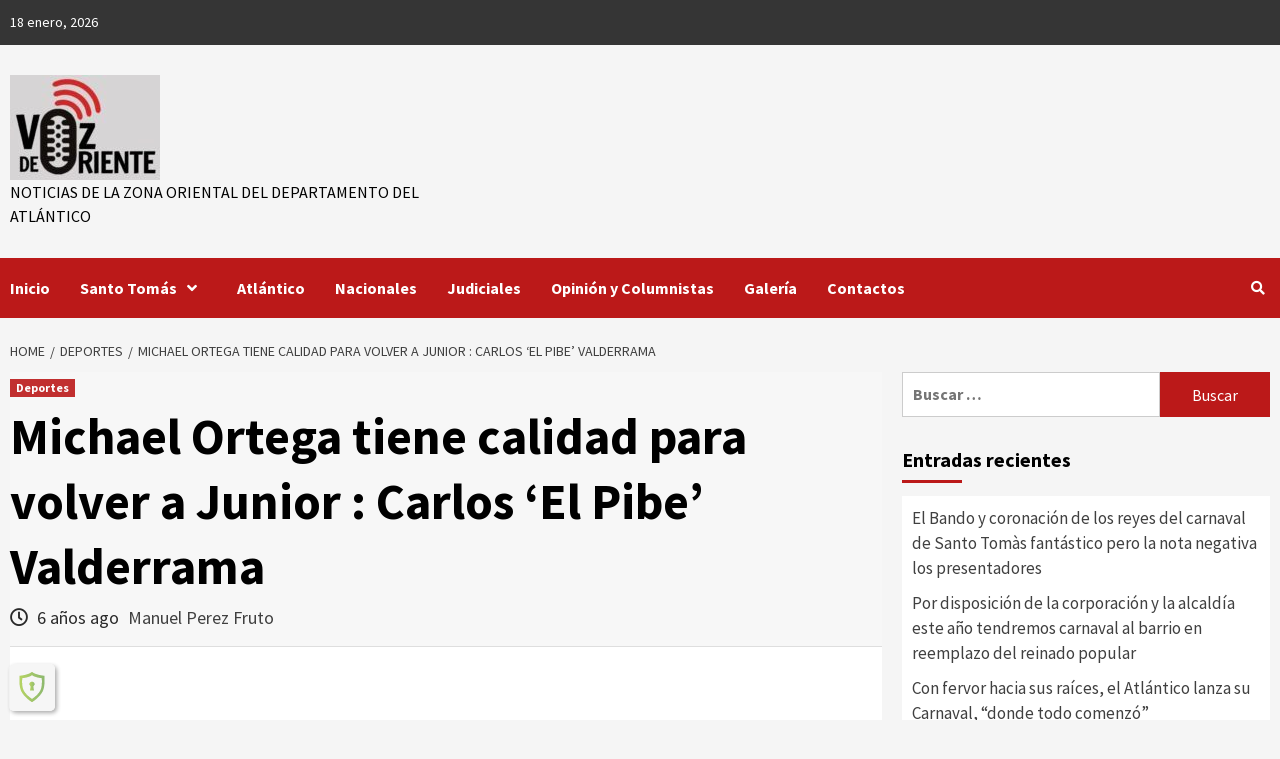

--- FILE ---
content_type: text/html; charset=UTF-8
request_url: https://www.vozdeoriente.com/michael-ortega-tiene-calidad-para-volver-a-junior-carlos-el-pibe-valderrama/
body_size: 30814
content:
<!doctype html>
<html lang="es-CO">
<head>
    <meta charset="UTF-8">
    <meta name="viewport" content="width=device-width, initial-scale=1">
    <link rel="profile" href="https://gmpg.org/xfn/11">
    <meta name='robots' content='index, follow, max-image-preview:large, max-snippet:-1, max-video-preview:-1' />

	<!-- This site is optimized with the Yoast SEO plugin v26.7 - https://yoast.com/wordpress/plugins/seo/ -->
	<title>Michael Ortega tiene calidad para volver a Junior : Carlos ‘El Pibe’ Valderrama - Voz de Oriente</title>
	<meta name="description" content="Iván René Valenciano había dicho que no era conveniente. En los últimos días se ha debatido mucho sobre si es conveniente una nueva llegada a Junior de" />
	<link rel="canonical" href="https://www.vozdeoriente.com/michael-ortega-tiene-calidad-para-volver-a-junior-carlos-el-pibe-valderrama/" />
	<meta property="og:locale" content="es_ES" />
	<meta property="og:type" content="article" />
	<meta property="og:title" content="Michael Ortega tiene calidad para volver a Junior : Carlos ‘El Pibe’ Valderrama - Voz de Oriente" />
	<meta property="og:description" content="Iván René Valenciano había dicho que no era conveniente. En los últimos días se ha debatido mucho sobre si es conveniente una nueva llegada a Junior de" />
	<meta property="og:url" content="https://www.vozdeoriente.com/michael-ortega-tiene-calidad-para-volver-a-junior-carlos-el-pibe-valderrama/" />
	<meta property="article:publisher" content="https://www.facebook.com/dvozdeoriente/" />
	<meta property="article:published_time" content="2020-06-10T20:05:15+00:00" />
	<meta property="og:image" content="https://www.vozdeoriente.com/wp-content/uploads/2020/06/El-Pibe-y-Michael-Ortega.jpg" />
	<meta property="og:image:width" content="696" />
	<meta property="og:image:height" content="696" />
	<meta property="og:image:type" content="image/jpeg" />
	<meta name="author" content="Manuel Perez Fruto" />
	<meta name="twitter:card" content="summary_large_image" />
	<meta name="twitter:creator" content="@dvozdeoriente" />
	<meta name="twitter:site" content="@dvozdeoriente" />
	<meta name="twitter:label1" content="Escrito por" />
	<meta name="twitter:data1" content="Manuel Perez Fruto" />
	<meta name="twitter:label2" content="Tiempo de lectura" />
	<meta name="twitter:data2" content="1 minuto" />
	<script type="application/ld+json" class="yoast-schema-graph">{"@context":"https://schema.org","@graph":[{"@type":"Article","@id":"https://www.vozdeoriente.com/michael-ortega-tiene-calidad-para-volver-a-junior-carlos-el-pibe-valderrama/#article","isPartOf":{"@id":"https://www.vozdeoriente.com/michael-ortega-tiene-calidad-para-volver-a-junior-carlos-el-pibe-valderrama/"},"author":{"name":"Manuel Perez Fruto","@id":"https://www.vozdeoriente.com/#/schema/person/c3517742b769d596fb57b13cc45737aa"},"headline":"Michael Ortega tiene calidad para volver a Junior : Carlos ‘El Pibe’ Valderrama","datePublished":"2020-06-10T20:05:15+00:00","mainEntityOfPage":{"@id":"https://www.vozdeoriente.com/michael-ortega-tiene-calidad-para-volver-a-junior-carlos-el-pibe-valderrama/"},"wordCount":291,"commentCount":0,"publisher":{"@id":"https://www.vozdeoriente.com/#organization"},"image":{"@id":"https://www.vozdeoriente.com/michael-ortega-tiene-calidad-para-volver-a-junior-carlos-el-pibe-valderrama/#primaryimage"},"thumbnailUrl":"https://www.vozdeoriente.com/wp-content/uploads/2020/06/El-Pibe-y-Michael-Ortega.jpg","keywords":["Junior","Michael Ortega","Pibe Valderrama","Volver"],"articleSection":["Deportes"],"inLanguage":"es-CO","potentialAction":[{"@type":"CommentAction","name":"Comment","target":["https://www.vozdeoriente.com/michael-ortega-tiene-calidad-para-volver-a-junior-carlos-el-pibe-valderrama/#respond"]}]},{"@type":"WebPage","@id":"https://www.vozdeoriente.com/michael-ortega-tiene-calidad-para-volver-a-junior-carlos-el-pibe-valderrama/","url":"https://www.vozdeoriente.com/michael-ortega-tiene-calidad-para-volver-a-junior-carlos-el-pibe-valderrama/","name":"Michael Ortega tiene calidad para volver a Junior : Carlos ‘El Pibe’ Valderrama - Voz de Oriente","isPartOf":{"@id":"https://www.vozdeoriente.com/#website"},"primaryImageOfPage":{"@id":"https://www.vozdeoriente.com/michael-ortega-tiene-calidad-para-volver-a-junior-carlos-el-pibe-valderrama/#primaryimage"},"image":{"@id":"https://www.vozdeoriente.com/michael-ortega-tiene-calidad-para-volver-a-junior-carlos-el-pibe-valderrama/#primaryimage"},"thumbnailUrl":"https://www.vozdeoriente.com/wp-content/uploads/2020/06/El-Pibe-y-Michael-Ortega.jpg","datePublished":"2020-06-10T20:05:15+00:00","description":"Iván René Valenciano había dicho que no era conveniente. En los últimos días se ha debatido mucho sobre si es conveniente una nueva llegada a Junior de","breadcrumb":{"@id":"https://www.vozdeoriente.com/michael-ortega-tiene-calidad-para-volver-a-junior-carlos-el-pibe-valderrama/#breadcrumb"},"inLanguage":"es-CO","potentialAction":[{"@type":"ReadAction","target":["https://www.vozdeoriente.com/michael-ortega-tiene-calidad-para-volver-a-junior-carlos-el-pibe-valderrama/"]}]},{"@type":"ImageObject","inLanguage":"es-CO","@id":"https://www.vozdeoriente.com/michael-ortega-tiene-calidad-para-volver-a-junior-carlos-el-pibe-valderrama/#primaryimage","url":"https://www.vozdeoriente.com/wp-content/uploads/2020/06/El-Pibe-y-Michael-Ortega.jpg","contentUrl":"https://www.vozdeoriente.com/wp-content/uploads/2020/06/El-Pibe-y-Michael-Ortega.jpg","width":696,"height":696},{"@type":"BreadcrumbList","@id":"https://www.vozdeoriente.com/michael-ortega-tiene-calidad-para-volver-a-junior-carlos-el-pibe-valderrama/#breadcrumb","itemListElement":[{"@type":"ListItem","position":1,"name":"Home","item":"https://www.vozdeoriente.com/"},{"@type":"ListItem","position":2,"name":"Sample Page","item":"https://www.vozdeoriente.com/sample-page/"},{"@type":"ListItem","position":3,"name":"Michael Ortega tiene calidad para volver a Junior : Carlos ‘El Pibe’ Valderrama"}]},{"@type":"WebSite","@id":"https://www.vozdeoriente.com/#website","url":"https://www.vozdeoriente.com/","name":"Voz de Oriente","description":"Noticias de la zona oriental del departamento del Atlántico","publisher":{"@id":"https://www.vozdeoriente.com/#organization"},"potentialAction":[{"@type":"SearchAction","target":{"@type":"EntryPoint","urlTemplate":"https://www.vozdeoriente.com/?s={search_term_string}"},"query-input":{"@type":"PropertyValueSpecification","valueRequired":true,"valueName":"search_term_string"}}],"inLanguage":"es-CO"},{"@type":"Organization","@id":"https://www.vozdeoriente.com/#organization","name":"Diario Voz de Oriente","url":"https://www.vozdeoriente.com/","logo":{"@type":"ImageObject","inLanguage":"es-CO","@id":"https://www.vozdeoriente.com/#/schema/logo/image/","url":"https://www.vozdeoriente.com/wp-content/uploads/2020/05/cropped-logopequeno-e1588729176830.jpeg","contentUrl":"https://www.vozdeoriente.com/wp-content/uploads/2020/05/cropped-logopequeno-e1588729176830.jpeg","width":150,"height":105,"caption":"Diario Voz de Oriente"},"image":{"@id":"https://www.vozdeoriente.com/#/schema/logo/image/"},"sameAs":["https://www.facebook.com/dvozdeoriente/","https://x.com/dvozdeoriente","https://www.youtube.com/channel/UCfe7J2oLv3pjcQfbVAfrc7Q"]},{"@type":"Person","@id":"https://www.vozdeoriente.com/#/schema/person/c3517742b769d596fb57b13cc45737aa","name":"Manuel Perez Fruto","image":{"@type":"ImageObject","inLanguage":"es-CO","@id":"https://www.vozdeoriente.com/#/schema/person/image/","url":"https://secure.gravatar.com/avatar/d9731e823d57aec6eee1fa63dc735aa8473889aa2e2b04f7a1143f08c8c9cb9a?s=96&d=mm&r=g","contentUrl":"https://secure.gravatar.com/avatar/d9731e823d57aec6eee1fa63dc735aa8473889aa2e2b04f7a1143f08c8c9cb9a?s=96&d=mm&r=g","caption":"Manuel Perez Fruto"},"url":"https://www.vozdeoriente.com/author/manuel-perez-fruto/"}]}</script>
	<!-- / Yoast SEO plugin. -->


<link rel='dns-prefetch' href='//static.addtoany.com' />
<link rel='dns-prefetch' href='//fonts.googleapis.com' />
<link rel="alternate" type="application/rss+xml" title=" &raquo; Feed" href="https://www.vozdeoriente.com/feed/" />
<link rel="alternate" type="application/rss+xml" title=" &raquo; RSS de los comentarios" href="https://www.vozdeoriente.com/comments/feed/" />
<link rel="alternate" type="application/rss+xml" title=" &raquo; Michael Ortega tiene calidad para volver a Junior : Carlos ‘El Pibe’ Valderrama RSS de los comentarios" href="https://www.vozdeoriente.com/michael-ortega-tiene-calidad-para-volver-a-junior-carlos-el-pibe-valderrama/feed/" />
<link rel="alternate" title="oEmbed (JSON)" type="application/json+oembed" href="https://www.vozdeoriente.com/wp-json/oembed/1.0/embed?url=https%3A%2F%2Fwww.vozdeoriente.com%2Fmichael-ortega-tiene-calidad-para-volver-a-junior-carlos-el-pibe-valderrama%2F" />
<link rel="alternate" title="oEmbed (XML)" type="text/xml+oembed" href="https://www.vozdeoriente.com/wp-json/oembed/1.0/embed?url=https%3A%2F%2Fwww.vozdeoriente.com%2Fmichael-ortega-tiene-calidad-para-volver-a-junior-carlos-el-pibe-valderrama%2F&#038;format=xml" />
		<!-- This site uses the Google Analytics by MonsterInsights plugin v9.11.1 - Using Analytics tracking - https://www.monsterinsights.com/ -->
							<script src="//www.googletagmanager.com/gtag/js?id=G-T4LQKQK2H5"  data-cfasync="false" data-wpfc-render="false" type="text/javascript" async></script>
			<script data-cfasync="false" data-wpfc-render="false" type="text/javascript">
				var mi_version = '9.11.1';
				var mi_track_user = true;
				var mi_no_track_reason = '';
								var MonsterInsightsDefaultLocations = {"page_location":"https:\/\/www.vozdeoriente.com\/michael-ortega-tiene-calidad-para-volver-a-junior-carlos-el-pibe-valderrama\/"};
								if ( typeof MonsterInsightsPrivacyGuardFilter === 'function' ) {
					var MonsterInsightsLocations = (typeof MonsterInsightsExcludeQuery === 'object') ? MonsterInsightsPrivacyGuardFilter( MonsterInsightsExcludeQuery ) : MonsterInsightsPrivacyGuardFilter( MonsterInsightsDefaultLocations );
				} else {
					var MonsterInsightsLocations = (typeof MonsterInsightsExcludeQuery === 'object') ? MonsterInsightsExcludeQuery : MonsterInsightsDefaultLocations;
				}

								var disableStrs = [
										'ga-disable-G-T4LQKQK2H5',
									];

				/* Function to detect opted out users */
				function __gtagTrackerIsOptedOut() {
					for (var index = 0; index < disableStrs.length; index++) {
						if (document.cookie.indexOf(disableStrs[index] + '=true') > -1) {
							return true;
						}
					}

					return false;
				}

				/* Disable tracking if the opt-out cookie exists. */
				if (__gtagTrackerIsOptedOut()) {
					for (var index = 0; index < disableStrs.length; index++) {
						window[disableStrs[index]] = true;
					}
				}

				/* Opt-out function */
				function __gtagTrackerOptout() {
					for (var index = 0; index < disableStrs.length; index++) {
						document.cookie = disableStrs[index] + '=true; expires=Thu, 31 Dec 2099 23:59:59 UTC; path=/';
						window[disableStrs[index]] = true;
					}
				}

				if ('undefined' === typeof gaOptout) {
					function gaOptout() {
						__gtagTrackerOptout();
					}
				}
								window.dataLayer = window.dataLayer || [];

				window.MonsterInsightsDualTracker = {
					helpers: {},
					trackers: {},
				};
				if (mi_track_user) {
					function __gtagDataLayer() {
						dataLayer.push(arguments);
					}

					function __gtagTracker(type, name, parameters) {
						if (!parameters) {
							parameters = {};
						}

						if (parameters.send_to) {
							__gtagDataLayer.apply(null, arguments);
							return;
						}

						if (type === 'event') {
														parameters.send_to = monsterinsights_frontend.v4_id;
							var hookName = name;
							if (typeof parameters['event_category'] !== 'undefined') {
								hookName = parameters['event_category'] + ':' + name;
							}

							if (typeof MonsterInsightsDualTracker.trackers[hookName] !== 'undefined') {
								MonsterInsightsDualTracker.trackers[hookName](parameters);
							} else {
								__gtagDataLayer('event', name, parameters);
							}
							
						} else {
							__gtagDataLayer.apply(null, arguments);
						}
					}

					__gtagTracker('js', new Date());
					__gtagTracker('set', {
						'developer_id.dZGIzZG': true,
											});
					if ( MonsterInsightsLocations.page_location ) {
						__gtagTracker('set', MonsterInsightsLocations);
					}
										__gtagTracker('config', 'G-T4LQKQK2H5', {"forceSSL":"true","link_attribution":"true"} );
										window.gtag = __gtagTracker;										(function () {
						/* https://developers.google.com/analytics/devguides/collection/analyticsjs/ */
						/* ga and __gaTracker compatibility shim. */
						var noopfn = function () {
							return null;
						};
						var newtracker = function () {
							return new Tracker();
						};
						var Tracker = function () {
							return null;
						};
						var p = Tracker.prototype;
						p.get = noopfn;
						p.set = noopfn;
						p.send = function () {
							var args = Array.prototype.slice.call(arguments);
							args.unshift('send');
							__gaTracker.apply(null, args);
						};
						var __gaTracker = function () {
							var len = arguments.length;
							if (len === 0) {
								return;
							}
							var f = arguments[len - 1];
							if (typeof f !== 'object' || f === null || typeof f.hitCallback !== 'function') {
								if ('send' === arguments[0]) {
									var hitConverted, hitObject = false, action;
									if ('event' === arguments[1]) {
										if ('undefined' !== typeof arguments[3]) {
											hitObject = {
												'eventAction': arguments[3],
												'eventCategory': arguments[2],
												'eventLabel': arguments[4],
												'value': arguments[5] ? arguments[5] : 1,
											}
										}
									}
									if ('pageview' === arguments[1]) {
										if ('undefined' !== typeof arguments[2]) {
											hitObject = {
												'eventAction': 'page_view',
												'page_path': arguments[2],
											}
										}
									}
									if (typeof arguments[2] === 'object') {
										hitObject = arguments[2];
									}
									if (typeof arguments[5] === 'object') {
										Object.assign(hitObject, arguments[5]);
									}
									if ('undefined' !== typeof arguments[1].hitType) {
										hitObject = arguments[1];
										if ('pageview' === hitObject.hitType) {
											hitObject.eventAction = 'page_view';
										}
									}
									if (hitObject) {
										action = 'timing' === arguments[1].hitType ? 'timing_complete' : hitObject.eventAction;
										hitConverted = mapArgs(hitObject);
										__gtagTracker('event', action, hitConverted);
									}
								}
								return;
							}

							function mapArgs(args) {
								var arg, hit = {};
								var gaMap = {
									'eventCategory': 'event_category',
									'eventAction': 'event_action',
									'eventLabel': 'event_label',
									'eventValue': 'event_value',
									'nonInteraction': 'non_interaction',
									'timingCategory': 'event_category',
									'timingVar': 'name',
									'timingValue': 'value',
									'timingLabel': 'event_label',
									'page': 'page_path',
									'location': 'page_location',
									'title': 'page_title',
									'referrer' : 'page_referrer',
								};
								for (arg in args) {
																		if (!(!args.hasOwnProperty(arg) || !gaMap.hasOwnProperty(arg))) {
										hit[gaMap[arg]] = args[arg];
									} else {
										hit[arg] = args[arg];
									}
								}
								return hit;
							}

							try {
								f.hitCallback();
							} catch (ex) {
							}
						};
						__gaTracker.create = newtracker;
						__gaTracker.getByName = newtracker;
						__gaTracker.getAll = function () {
							return [];
						};
						__gaTracker.remove = noopfn;
						__gaTracker.loaded = true;
						window['__gaTracker'] = __gaTracker;
					})();
									} else {
										console.log("");
					(function () {
						function __gtagTracker() {
							return null;
						}

						window['__gtagTracker'] = __gtagTracker;
						window['gtag'] = __gtagTracker;
					})();
									}
			</script>
							<!-- / Google Analytics by MonsterInsights -->
		<style id='wp-img-auto-sizes-contain-inline-css' type='text/css'>
img:is([sizes=auto i],[sizes^="auto," i]){contain-intrinsic-size:3000px 1500px}
/*# sourceURL=wp-img-auto-sizes-contain-inline-css */
</style>

<style id='wp-emoji-styles-inline-css' type='text/css'>

	img.wp-smiley, img.emoji {
		display: inline !important;
		border: none !important;
		box-shadow: none !important;
		height: 1em !important;
		width: 1em !important;
		margin: 0 0.07em !important;
		vertical-align: -0.1em !important;
		background: none !important;
		padding: 0 !important;
	}
/*# sourceURL=wp-emoji-styles-inline-css */
</style>
<link rel='stylesheet' id='wp-block-library-css' href='https://www.vozdeoriente.com/wp-includes/css/dist/block-library/style.min.css?ver=42e52b677c23c391141433ed5fbf8f42' type='text/css' media='all' />
<style id='wp-block-paragraph-inline-css' type='text/css'>
.is-small-text{font-size:.875em}.is-regular-text{font-size:1em}.is-large-text{font-size:2.25em}.is-larger-text{font-size:3em}.has-drop-cap:not(:focus):first-letter{float:left;font-size:8.4em;font-style:normal;font-weight:100;line-height:.68;margin:.05em .1em 0 0;text-transform:uppercase}body.rtl .has-drop-cap:not(:focus):first-letter{float:none;margin-left:.1em}p.has-drop-cap.has-background{overflow:hidden}:root :where(p.has-background){padding:1.25em 2.375em}:where(p.has-text-color:not(.has-link-color)) a{color:inherit}p.has-text-align-left[style*="writing-mode:vertical-lr"],p.has-text-align-right[style*="writing-mode:vertical-rl"]{rotate:180deg}
/*# sourceURL=https://www.vozdeoriente.com/wp-includes/blocks/paragraph/style.min.css */
</style>
<style id='global-styles-inline-css' type='text/css'>
:root{--wp--preset--aspect-ratio--square: 1;--wp--preset--aspect-ratio--4-3: 4/3;--wp--preset--aspect-ratio--3-4: 3/4;--wp--preset--aspect-ratio--3-2: 3/2;--wp--preset--aspect-ratio--2-3: 2/3;--wp--preset--aspect-ratio--16-9: 16/9;--wp--preset--aspect-ratio--9-16: 9/16;--wp--preset--color--black: #000000;--wp--preset--color--cyan-bluish-gray: #abb8c3;--wp--preset--color--white: #ffffff;--wp--preset--color--pale-pink: #f78da7;--wp--preset--color--vivid-red: #cf2e2e;--wp--preset--color--luminous-vivid-orange: #ff6900;--wp--preset--color--luminous-vivid-amber: #fcb900;--wp--preset--color--light-green-cyan: #7bdcb5;--wp--preset--color--vivid-green-cyan: #00d084;--wp--preset--color--pale-cyan-blue: #8ed1fc;--wp--preset--color--vivid-cyan-blue: #0693e3;--wp--preset--color--vivid-purple: #9b51e0;--wp--preset--gradient--vivid-cyan-blue-to-vivid-purple: linear-gradient(135deg,rgb(6,147,227) 0%,rgb(155,81,224) 100%);--wp--preset--gradient--light-green-cyan-to-vivid-green-cyan: linear-gradient(135deg,rgb(122,220,180) 0%,rgb(0,208,130) 100%);--wp--preset--gradient--luminous-vivid-amber-to-luminous-vivid-orange: linear-gradient(135deg,rgb(252,185,0) 0%,rgb(255,105,0) 100%);--wp--preset--gradient--luminous-vivid-orange-to-vivid-red: linear-gradient(135deg,rgb(255,105,0) 0%,rgb(207,46,46) 100%);--wp--preset--gradient--very-light-gray-to-cyan-bluish-gray: linear-gradient(135deg,rgb(238,238,238) 0%,rgb(169,184,195) 100%);--wp--preset--gradient--cool-to-warm-spectrum: linear-gradient(135deg,rgb(74,234,220) 0%,rgb(151,120,209) 20%,rgb(207,42,186) 40%,rgb(238,44,130) 60%,rgb(251,105,98) 80%,rgb(254,248,76) 100%);--wp--preset--gradient--blush-light-purple: linear-gradient(135deg,rgb(255,206,236) 0%,rgb(152,150,240) 100%);--wp--preset--gradient--blush-bordeaux: linear-gradient(135deg,rgb(254,205,165) 0%,rgb(254,45,45) 50%,rgb(107,0,62) 100%);--wp--preset--gradient--luminous-dusk: linear-gradient(135deg,rgb(255,203,112) 0%,rgb(199,81,192) 50%,rgb(65,88,208) 100%);--wp--preset--gradient--pale-ocean: linear-gradient(135deg,rgb(255,245,203) 0%,rgb(182,227,212) 50%,rgb(51,167,181) 100%);--wp--preset--gradient--electric-grass: linear-gradient(135deg,rgb(202,248,128) 0%,rgb(113,206,126) 100%);--wp--preset--gradient--midnight: linear-gradient(135deg,rgb(2,3,129) 0%,rgb(40,116,252) 100%);--wp--preset--font-size--small: 13px;--wp--preset--font-size--medium: 20px;--wp--preset--font-size--large: 36px;--wp--preset--font-size--x-large: 42px;--wp--preset--spacing--20: 0.44rem;--wp--preset--spacing--30: 0.67rem;--wp--preset--spacing--40: 1rem;--wp--preset--spacing--50: 1.5rem;--wp--preset--spacing--60: 2.25rem;--wp--preset--spacing--70: 3.38rem;--wp--preset--spacing--80: 5.06rem;--wp--preset--shadow--natural: 6px 6px 9px rgba(0, 0, 0, 0.2);--wp--preset--shadow--deep: 12px 12px 50px rgba(0, 0, 0, 0.4);--wp--preset--shadow--sharp: 6px 6px 0px rgba(0, 0, 0, 0.2);--wp--preset--shadow--outlined: 6px 6px 0px -3px rgb(255, 255, 255), 6px 6px rgb(0, 0, 0);--wp--preset--shadow--crisp: 6px 6px 0px rgb(0, 0, 0);}:where(.is-layout-flex){gap: 0.5em;}:where(.is-layout-grid){gap: 0.5em;}body .is-layout-flex{display: flex;}.is-layout-flex{flex-wrap: wrap;align-items: center;}.is-layout-flex > :is(*, div){margin: 0;}body .is-layout-grid{display: grid;}.is-layout-grid > :is(*, div){margin: 0;}:where(.wp-block-columns.is-layout-flex){gap: 2em;}:where(.wp-block-columns.is-layout-grid){gap: 2em;}:where(.wp-block-post-template.is-layout-flex){gap: 1.25em;}:where(.wp-block-post-template.is-layout-grid){gap: 1.25em;}.has-black-color{color: var(--wp--preset--color--black) !important;}.has-cyan-bluish-gray-color{color: var(--wp--preset--color--cyan-bluish-gray) !important;}.has-white-color{color: var(--wp--preset--color--white) !important;}.has-pale-pink-color{color: var(--wp--preset--color--pale-pink) !important;}.has-vivid-red-color{color: var(--wp--preset--color--vivid-red) !important;}.has-luminous-vivid-orange-color{color: var(--wp--preset--color--luminous-vivid-orange) !important;}.has-luminous-vivid-amber-color{color: var(--wp--preset--color--luminous-vivid-amber) !important;}.has-light-green-cyan-color{color: var(--wp--preset--color--light-green-cyan) !important;}.has-vivid-green-cyan-color{color: var(--wp--preset--color--vivid-green-cyan) !important;}.has-pale-cyan-blue-color{color: var(--wp--preset--color--pale-cyan-blue) !important;}.has-vivid-cyan-blue-color{color: var(--wp--preset--color--vivid-cyan-blue) !important;}.has-vivid-purple-color{color: var(--wp--preset--color--vivid-purple) !important;}.has-black-background-color{background-color: var(--wp--preset--color--black) !important;}.has-cyan-bluish-gray-background-color{background-color: var(--wp--preset--color--cyan-bluish-gray) !important;}.has-white-background-color{background-color: var(--wp--preset--color--white) !important;}.has-pale-pink-background-color{background-color: var(--wp--preset--color--pale-pink) !important;}.has-vivid-red-background-color{background-color: var(--wp--preset--color--vivid-red) !important;}.has-luminous-vivid-orange-background-color{background-color: var(--wp--preset--color--luminous-vivid-orange) !important;}.has-luminous-vivid-amber-background-color{background-color: var(--wp--preset--color--luminous-vivid-amber) !important;}.has-light-green-cyan-background-color{background-color: var(--wp--preset--color--light-green-cyan) !important;}.has-vivid-green-cyan-background-color{background-color: var(--wp--preset--color--vivid-green-cyan) !important;}.has-pale-cyan-blue-background-color{background-color: var(--wp--preset--color--pale-cyan-blue) !important;}.has-vivid-cyan-blue-background-color{background-color: var(--wp--preset--color--vivid-cyan-blue) !important;}.has-vivid-purple-background-color{background-color: var(--wp--preset--color--vivid-purple) !important;}.has-black-border-color{border-color: var(--wp--preset--color--black) !important;}.has-cyan-bluish-gray-border-color{border-color: var(--wp--preset--color--cyan-bluish-gray) !important;}.has-white-border-color{border-color: var(--wp--preset--color--white) !important;}.has-pale-pink-border-color{border-color: var(--wp--preset--color--pale-pink) !important;}.has-vivid-red-border-color{border-color: var(--wp--preset--color--vivid-red) !important;}.has-luminous-vivid-orange-border-color{border-color: var(--wp--preset--color--luminous-vivid-orange) !important;}.has-luminous-vivid-amber-border-color{border-color: var(--wp--preset--color--luminous-vivid-amber) !important;}.has-light-green-cyan-border-color{border-color: var(--wp--preset--color--light-green-cyan) !important;}.has-vivid-green-cyan-border-color{border-color: var(--wp--preset--color--vivid-green-cyan) !important;}.has-pale-cyan-blue-border-color{border-color: var(--wp--preset--color--pale-cyan-blue) !important;}.has-vivid-cyan-blue-border-color{border-color: var(--wp--preset--color--vivid-cyan-blue) !important;}.has-vivid-purple-border-color{border-color: var(--wp--preset--color--vivid-purple) !important;}.has-vivid-cyan-blue-to-vivid-purple-gradient-background{background: var(--wp--preset--gradient--vivid-cyan-blue-to-vivid-purple) !important;}.has-light-green-cyan-to-vivid-green-cyan-gradient-background{background: var(--wp--preset--gradient--light-green-cyan-to-vivid-green-cyan) !important;}.has-luminous-vivid-amber-to-luminous-vivid-orange-gradient-background{background: var(--wp--preset--gradient--luminous-vivid-amber-to-luminous-vivid-orange) !important;}.has-luminous-vivid-orange-to-vivid-red-gradient-background{background: var(--wp--preset--gradient--luminous-vivid-orange-to-vivid-red) !important;}.has-very-light-gray-to-cyan-bluish-gray-gradient-background{background: var(--wp--preset--gradient--very-light-gray-to-cyan-bluish-gray) !important;}.has-cool-to-warm-spectrum-gradient-background{background: var(--wp--preset--gradient--cool-to-warm-spectrum) !important;}.has-blush-light-purple-gradient-background{background: var(--wp--preset--gradient--blush-light-purple) !important;}.has-blush-bordeaux-gradient-background{background: var(--wp--preset--gradient--blush-bordeaux) !important;}.has-luminous-dusk-gradient-background{background: var(--wp--preset--gradient--luminous-dusk) !important;}.has-pale-ocean-gradient-background{background: var(--wp--preset--gradient--pale-ocean) !important;}.has-electric-grass-gradient-background{background: var(--wp--preset--gradient--electric-grass) !important;}.has-midnight-gradient-background{background: var(--wp--preset--gradient--midnight) !important;}.has-small-font-size{font-size: var(--wp--preset--font-size--small) !important;}.has-medium-font-size{font-size: var(--wp--preset--font-size--medium) !important;}.has-large-font-size{font-size: var(--wp--preset--font-size--large) !important;}.has-x-large-font-size{font-size: var(--wp--preset--font-size--x-large) !important;}
/*# sourceURL=global-styles-inline-css */
</style>

<link rel='stylesheet' id='blockspare-frontend-block-style-css-css' href='https://www.vozdeoriente.com/wp-content/plugins/blockspare/dist/style-blocks.css?ver=42e52b677c23c391141433ed5fbf8f42' type='text/css' media='all' />
<link rel='stylesheet' id='blockspare-frontend-banner-style-css-css' href='https://www.vozdeoriente.com/wp-content/plugins/blockspare/dist/style-banner_group.css?ver=42e52b677c23c391141433ed5fbf8f42' type='text/css' media='all' />
<link rel='stylesheet' id='fontawesome-css' href='https://www.vozdeoriente.com/wp-content/plugins/blockspare/assets/fontawesome/css/all.css?ver=42e52b677c23c391141433ed5fbf8f42' type='text/css' media='all' />
<link rel='stylesheet' id='slick-css' href='https://www.vozdeoriente.com/wp-content/plugins/blockspare/assets/slick/css/slick.css?ver=42e52b677c23c391141433ed5fbf8f42' type='text/css' media='all' />
<style id='classic-theme-styles-inline-css' type='text/css'>
/*! This file is auto-generated */
.wp-block-button__link{color:#fff;background-color:#32373c;border-radius:9999px;box-shadow:none;text-decoration:none;padding:calc(.667em + 2px) calc(1.333em + 2px);font-size:1.125em}.wp-block-file__button{background:#32373c;color:#fff;text-decoration:none}
/*# sourceURL=/wp-includes/css/classic-themes.min.css */
</style>
<link rel='stylesheet' id='dashicons-css' href='https://www.vozdeoriente.com/wp-includes/css/dashicons.min.css?ver=42e52b677c23c391141433ed5fbf8f42' type='text/css' media='all' />
<link rel='stylesheet' id='everest-forms-general-css' href='https://www.vozdeoriente.com/wp-content/plugins/everest-forms/assets/css/everest-forms.css?ver=3.4.1' type='text/css' media='all' />
<link rel='stylesheet' id='jquery-intl-tel-input-css' href='https://www.vozdeoriente.com/wp-content/plugins/everest-forms/assets/css/intlTelInput.css?ver=3.4.1' type='text/css' media='all' />
<link rel='stylesheet' id='font-awesome-v5-css' href='https://www.vozdeoriente.com/wp-content/themes/covernews-pro/assets/font-awesome-v5/css/fontawesome-all.min.css?ver=42e52b677c23c391141433ed5fbf8f42' type='text/css' media='all' />
<link rel='stylesheet' id='bootstrap-css' href='https://www.vozdeoriente.com/wp-content/themes/covernews-pro/assets/bootstrap/css/bootstrap.min.css?ver=42e52b677c23c391141433ed5fbf8f42' type='text/css' media='all' />
<link rel='stylesheet' id='sidr-css' href='https://www.vozdeoriente.com/wp-content/themes/covernews-pro/assets/sidr/css/jquery.sidr.dark.css?ver=42e52b677c23c391141433ed5fbf8f42' type='text/css' media='all' />
<link rel='stylesheet' id='magnific-popup-css' href='https://www.vozdeoriente.com/wp-content/themes/covernews-pro/assets/magnific-popup/magnific-popup.css?ver=42e52b677c23c391141433ed5fbf8f42' type='text/css' media='all' />
<link rel='stylesheet' id='sliderpro-css' href='https://www.vozdeoriente.com/wp-content/themes/covernews-pro/assets/slider-pro/css/slider-pro.min.css?ver=42e52b677c23c391141433ed5fbf8f42' type='text/css' media='all' />
<link rel='stylesheet' id='covernews-google-fonts-css' href='https://fonts.googleapis.com/css?family=Source%20Sans%20Pro:400,400i,700,700i|Source%20Sans%20Pro:400,400i,700,700i&#038;subset=latin,latin-ext' type='text/css' media='all' />
<link rel='stylesheet' id='covernews-style-css' href='https://www.vozdeoriente.com/wp-content/themes/covernews-pro/style.css?ver=42e52b677c23c391141433ed5fbf8f42' type='text/css' media='all' />
<style id='covernews-style-inline-css' type='text/css'>


                body .top-masthead {
        background: #353535;
        }


    
                body .top-masthead,
        body .top-masthead a {
        color: #ffffff;

        }

    
                body .offcanvas-menu span,
        body .data-bg,
        body .primary-color {
        background-color: #2a2a2a;
        }

        body{
        color: #2a2a2a;
        }
    
                body .secondary-color,
        body button,
        body input[type="button"],
        body input[type="reset"],
        body input[type="submit"],
        body .site-content .search-form .search-submit,
        body .site-footer .search-form .search-submit,
        body .main-navigation,
        body .em-post-format i,
        body span.header-after:after,
        body #secondary .widget-title span:after,
        body .af-tabs.nav-tabs > li.active > a:after,
        body .af-tabs.nav-tabs > li > a:hover:after,
        body .exclusive-posts .exclusive-now,
        body span.trending-no,
        body .tagcloud a:hover{
        background: #bb1919;
        }

        body a:hover,
        body a:focus,
        body a:active,
        body .figure-categories-2 .cat-links a
        {
        color: #bb1919;
        }


        body #loader:after {

        border-left-color: #bb1919;

        }


    

                

        a{
        color: #404040;

        }

        .af-tabs.nav-tabs > li.active > a,
        .af-tabs.nav-tabs > li:hover > a,
        .af-tabs.nav-tabs > li:focus > a{
        color: #404040;
        }

        .social-widget-menu ul li a,
        .em-author-details ul li a,
        .tagcloud a {
        border-color: #404040;
        }

        a:visited{
        color: #404040;
        }
    
                body h1,
        body h2,
        body h2 span,
        body h3,
        body h4,
        body h5,
        body h6,
        body #primary .widget-title,
        body .af-tabs.nav-tabs > li.active > a, .af-tabs.nav-tabs > li:hover > a, .af-tabs.nav-tabs > li:focus > a{
        color: #000000;

        }
    
                body h1,
        body h2,
        body h2 span,
        body h3,
        body h4,
        body h5,
        body h6 {
        line-height: 1.3;
        }
    
        
        body .main-navigation .menu ul.menu-desktop > li > a,
        body .navigation-container .icon-search
        {
        color: #ffffff;
        }

        body .main-navigation .menu ul.menu-desktop > li > a:visited
        {
        color: #ffffff;
        }

    
        
        body span.menu-description
        {
        background: #353535;
        }

    
        
        body span.menu-description
        {
        color: #ffffff;
        }

    

        
        body h3.article-title.article-title-1 a,
        body .trending-posts-carousel h3.article-title a,
        body .exclusive-slides a
        {
        color: #404040;
        }

        body h3.article-title.article-title-1 a:visited,
        body .trending-posts-carousel h3.article-title a:visited,
        body .exclusive-slides a:visited
        {
        color: #404040;
        }

    
                body .slider-figcaption-1 .slide-title a,
        body .categorized-story .title-heading .article-title-2 a,
        body .full-plus-list .spotlight-post:first-of-type figcaption h3 a{
        color: #ffffff;
        }

        body .slider-figcaption-1 .slide-title a:visited,
        body .categorized-story .title-heading .article-title-2 a:visited,
        body .full-plus-list .spotlight-post:first-of-type figcaption h3 a:visited{
        color: #ffffff;
        }


    
                body .figure-categories-bg .em-post-format:before{
        background: #ffffff;
        }
        body .em-post-format{
        color: #ffffff;
        }

    

                body,
        body button,
        body input,
        body select,
        body optgroup,
        body textarea {
        font-family: Source Sans Pro;
        }

    
                body h1,
        body h2,
        body h3,
        body h4,
        body h5,
        body h6,
        body .main-navigation a,
        body .font-family-1,
        body .site-description,
        body .trending-posts-line,
        body .exclusive-posts,
        body .widget-title,
        body .em-widget-subtitle,
        body .grid-item-metadata .item-metadata,
        body .af-navcontrols .slide-count,
        body .figure-categories .cat-links,
        body .nav-links a {
        font-family: Source Sans Pro;
        }

    

                .article-title, .site-branding .site-title, .main-navigation .menu ul li a, .slider-figcaption .slide-title {
        letter-spacing: 0px;
        line-height: 1.3;
        }

            <!--        category color starts-->

        
        body .figure-categories .cat-links a.category-color-1 {
        background-color: #bb1919;
        }

        body .trending-story .figure-categories .cat-links a.covernews-categories.category-color-1,
        body .list .spotlight-post .figure-categories .cat-links a.covernews-categories.category-color-1,
        body .full-plus-list .spotlight-post .figure-categories .cat-links a.covernews-categories.category-color-1,
        body .covernews_tabbed_posts_widget .figure-categories .cat-links a.covernews-categories.category-color-1,
        body .trending-posts-vertical-carousel .figure-categories .cat-links a.covernews-categories.category-color-1

        {
        color: #bb1919;
        }

        body .full-plus-list .spotlight-post:first-of-type .figure-categories .cat-links a.covernews-categories.category-color-1,
        body .full-plus-list .spotlight-post:first-of-type .figure-categories .cat-links a.covernews-categories,
        body .figure-categories .cat-links a.covernews-categories
        {
        color: #ffffff;
        background-color: #bb1919;
        }

        body span.header-after.category-color-1:after{
        background: #bb1919;
        }

    

        
        body .figure-categories .cat-links a.category-color-2 {
        background-color: #2a4051;
        }

        body .trending-story .figure-categories .cat-links a.covernews-categories.category-color-2,
        body .list .spotlight-post .figure-categories .cat-links a.covernews-categories.category-color-2,
        body .full-plus-list .spotlight-post .figure-categories .cat-links a.covernews-categories.category-color-2,
        body .covernews_tabbed_posts_widget .figure-categories .cat-links a.covernews-categories.category-color-2,
        body .trending-posts-vertical-carousel .figure-categories .cat-links a.covernews-categories.category-color-2
        {
        color: #2a4051;
        }

        body .full-plus-list .spotlight-post:first-of-type .figure-categories .cat-links a.covernews-categories.category-color-2{
        color: #ffffff;
        background-color: #2a4051;
        }

        body span.header-after.category-color-2:after{
        background: #2a4051;
        }
    
        
        body .figure-categories .cat-links a.category-color-3 {
        background-color: #d60000;
        }

        body .trending-story .figure-categories .cat-links a.covernews-categories.category-color-3,
        body .list .spotlight-post .figure-categories .cat-links a.covernews-categories.category-color-3,
        body .full-plus-list .spotlight-post .figure-categories .cat-links a.covernews-categories.category-color-3,
        body .covernews_tabbed_posts_widget .figure-categories .cat-links a.covernews-categories.category-color-3,
        body .trending-posts-vertical-carousel .figure-categories .cat-links a.covernews-categories.category-color-3
        {
        color: #d60000;
        }

        body .full-plus-list .spotlight-post:first-of-type .figure-categories .cat-links a.covernews-categories.category-color-3{
        color: #ffffff;
        background-color: #d60000;
        }

        body span.header-after.category-color-3:after{
        background: #d60000;
        }
    
        
        body .figure-categories .cat-links a.category-color-4 {
        background-color: #e91e63;
        }

        body .trending-story .figure-categories .cat-links a.covernews-categories.category-color-4,
        body .list .spotlight-post .figure-categories .cat-links a.covernews-categories.category-color-4,
        body .full-plus-list .spotlight-post .figure-categories .cat-links a.covernews-categories.category-color-4,
        body .covernews_tabbed_posts_widget .figure-categories .cat-links a.covernews-categories.category-color-4,
        body .trending-posts-vertical-carousel .figure-categories .cat-links a.covernews-categories.category-color-4
        {
        color: #e91e63;
        }

        body .full-plus-list .spotlight-post:first-of-type .figure-categories .cat-links a.covernews-categories.category-color-4{
        color: #ffffff;
        background-color: #e91e63;
        }

        body span.header-after.category-color-4:after{
        background: #e91e63;
        }
    
        
        body .figure-categories .cat-links a.category-color-5 {
        background-color: #f99500;
        }

        body .trending-story .figure-categories .cat-links a.covernews-categories.category-color-5,
        body .list .spotlight-post .figure-categories .cat-links a.covernews-categories.category-color-5,
        body .full-plus-list .spotlight-post .figure-categories .cat-links a.covernews-categories.category-color-5,
        body .covernews_tabbed_posts_widget .figure-categories .cat-links a.covernews-categories.category-color-5,
        body .trending-posts-vertical-carousel .figure-categories .cat-links a.covernews-categories.category-color-5
        {
        color: #f99500;
        }

        body .full-plus-list .spotlight-post:first-of-type .figure-categories .cat-links a.covernews-categories.category-color-5{
        color: #ffffff;
        background-color: #f99500;
        }

        body span.header-after.category-color-5:after{
        background: #f99500;
        }
    
        
        body .figure-categories .cat-links a.category-color-6 {
        background-color: #61c436;
        }

        body .trending-story .figure-categories .cat-links a.covernews-categories.category-color-6,
        body .list .spotlight-post .figure-categories .cat-links a.covernews-categories.category-color-6,
        body .full-plus-list .spotlight-post .figure-categories .cat-links a.covernews-categories.category-color-6,
        body .covernews_tabbed_posts_widget .figure-categories .cat-links a.covernews-categories.category-color-6,
        body .trending-posts-vertical-carousel .figure-categories .cat-links a.covernews-categories.category-color-6
        {
        color: #61c436;
        }

        body .full-plus-list .spotlight-post:first-of-type .figure-categories .cat-links a.covernews-categories.category-color-6{
        color: #ffffff;
        background-color: #61c436;
        }

        body span.header-after.category-color-6:after{
        background: #61c436;
        }
    
        
        body .figure-categories .cat-links a.category-color-7 {
        background-color: #a66bbe;
        }

        body .trending-story .figure-categories .cat-links a.covernews-categories.category-color-7,
        body .list .spotlight-post .figure-categories .cat-links a.covernews-categories.category-color-7,
        body .full-plus-list .spotlight-post .figure-categories .cat-links a.covernews-categories.category-color-7,
        body .covernews_tabbed_posts_widget .figure-categories .cat-links a.covernews-categories.category-color-7,
        body .trending-posts-vertical-carousel .figure-categories .cat-links a.covernews-categories.category-color-7
        {
        color: #a66bbe;
        }

        body .full-plus-list .spotlight-post:first-of-type .figure-categories .cat-links a.covernews-categories.category-color-7{
        color: #ffffff;
        background-color: #a66bbe;
        }

        body span.header-after.category-color-7:after{
        background: #a66bbe;
        }
    
        
        body .figure-categories .cat-links a.category-color-8 {
        background-color: #ffffff;
        color: #404040;
        }

        body .trending-story .figure-categories .cat-links a.covernews-categories.category-color-8,
        body .list .spotlight-post .figure-categories .cat-links a.covernews-categories.category-color-8,
        body .full-plus-list .spotlight-post .figure-categories .cat-links a.covernews-categories.category-color-8,
        body .covernews_tabbed_posts_widget .figure-categories .cat-links a.covernews-categories.category-color-8,
        body .trending-posts-vertical-carousel .figure-categories .cat-links a.covernews-categories.category-color-8
        {
        color: #404040;
        }

        body .full-plus-list .spotlight-post:first-of-type .figure-categories .cat-links a.covernews-categories.category-color-8{
        color: #404040;
        background-color: #ffffff;
        }

        body span.header-after.category-color-8:after{
        background: #ffffff;
        color: #404040;
        }
    
                body .site-footer .primary-footer{
        background: #1f2125;

        }

    
                body .site-footer,
        body .site-footer .widget-title span,
        body .site-footer .site-title a,
        body .site-footer .site-description,
        body .site-footer a {
        color: #ffffff;

        }

        .site-footer .social-widget-menu ul li a,
        .site-footer .em-author-details ul li a,
        .site-footer .tagcloud a
        {
        border-color: #ffffff;
        }

        .site-footer a:visited {
        color: #ffffff;
        }


    
                body .site-info {
        background: #000000;

        }

    
                body .site-info,
        body .site-info a {
        color: #ffffff;

        }

    
                body .mailchimp-block {
        background: #1f2125;

        }
    

                body .mc4wp-form-fields input[type="text"], body .mc4wp-form-fields input[type="email"] {
        border-color: #4d5b73;

        }
    
        @media only screen and (min-width: 1025px) and (max-width: 1599px) {

                body .af-main-banner .slider-figcaption .slide-title {
        font-size: 35px;
        }


    

        
        body .af-tabs.nav-tabs > li > a,
        body #secondary .af-tabs.nav-tabs > li > a,
        body #primary .af-tabs.nav-tabs > li > a,
        body footer .widget-title,
        body #secondary .widget-title span,
        body span.header-after
        {
        font-size: 20px;
        }

    

        
        body.archive .content-area .page-title,
        body.search-results .content-area .header-title-wrapper .page-title,
        body header.entry-header h1.entry-title{
        font-size: 50px;
        }

    
                body #primary .em-widget-subtitle {
        font-size: 20px;
        }

    

        }
        <!--        end if media query-->

        
/*# sourceURL=covernews-style-inline-css */
</style>
<link rel='stylesheet' id='addtoany-css' href='https://www.vozdeoriente.com/wp-content/plugins/add-to-any/addtoany.min.css?ver=1.16' type='text/css' media='all' />
<style id='addtoany-inline-css' type='text/css'>
@media screen and (max-width:980px){
.a2a_floating_style.a2a_vertical_style{display:none;}
}
@media screen and (min-width:981px){
.a2a_floating_style.a2a_default_style{display:none;}
}
/*# sourceURL=addtoany-inline-css */
</style>
<script type="text/javascript" src="https://www.vozdeoriente.com/wp-content/plugins/google-analytics-for-wordpress/assets/js/frontend-gtag.min.js?ver=9.11.1" id="monsterinsights-frontend-script-js" async="async" data-wp-strategy="async"></script>
<script data-cfasync="false" data-wpfc-render="false" type="text/javascript" id='monsterinsights-frontend-script-js-extra'>/* <![CDATA[ */
var monsterinsights_frontend = {"js_events_tracking":"true","download_extensions":"doc,pdf,ppt,zip,xls,docx,pptx,xlsx","inbound_paths":"[{\"path\":\"\\\/go\\\/\",\"label\":\"affiliate\"},{\"path\":\"\\\/recommend\\\/\",\"label\":\"affiliate\"}]","home_url":"https:\/\/www.vozdeoriente.com","hash_tracking":"false","v4_id":"G-T4LQKQK2H5"};/* ]]> */
</script>
<script type="text/javascript" src="https://www.vozdeoriente.com/wp-includes/js/jquery/jquery.min.js?ver=3.7.1" id="jquery-core-js"></script>
<script type="text/javascript" src="https://www.vozdeoriente.com/wp-includes/js/jquery/jquery-migrate.min.js?ver=3.4.1" id="jquery-migrate-js"></script>
<script type="text/javascript" src="https://www.vozdeoriente.com/wp-content/plugins/blockspare/assets/js/countup/waypoints.min.js?ver=42e52b677c23c391141433ed5fbf8f42" id="waypoint-js"></script>
<script type="text/javascript" src="https://www.vozdeoriente.com/wp-content/plugins/blockspare/assets/js/countup/jquery.counterup.min.js?ver=1" id="countup-js"></script>
<script type="text/javascript" id="addtoany-core-js-before">
/* <![CDATA[ */
window.a2a_config=window.a2a_config||{};a2a_config.callbacks=[];a2a_config.overlays=[];a2a_config.templates={};a2a_localize = {
	Share: "Compartir",
	Save: "Guardar",
	Subscribe: "Suscribirse",
	Email: "Correo electrónico",
	Bookmark: "Marcador",
	ShowAll: "Mostrar todo",
	ShowLess: "Mostrar menos",
	FindServices: "Encontrar servicio(s)",
	FindAnyServiceToAddTo: "Encuentra al instante cualquier servicio para añadir a",
	PoweredBy: "Funciona con",
	ShareViaEmail: "Compartir por correo electrónico",
	SubscribeViaEmail: "Suscribirse a través de correo electrónico",
	BookmarkInYourBrowser: "Añadir a marcadores de tu navegador",
	BookmarkInstructions: "Presiona «Ctrl+D» o «\u2318+D» para añadir esta página a marcadores",
	AddToYourFavorites: "Añadir a tus favoritos",
	SendFromWebOrProgram: "Enviar desde cualquier dirección o programa de correo electrónico",
	EmailProgram: "Programa de correo electrónico",
	More: "Más&#8230;",
	ThanksForSharing: "¡Gracias por compartir!",
	ThanksForFollowing: "¡Gracias por seguirmos!"
};

a2a_config.callbacks.push({ready: function(){var d=document;function a(){var c,e=d.createElement("div");e.innerHTML="<div class=\"a2a_kit a2a_kit_size_32 a2a_floating_style a2a_vertical_style\" style=\"margin-left:-64px;top:200px;background-color:transparent;\"><a class=\"a2a_button_twitter\"><\/a><a class=\"a2a_button_facebook\"><\/a><a class=\"a2a_button_whatsapp\"><\/a><\/div><div class=\"a2a_kit a2a_kit_size_32 a2a_floating_style a2a_default_style\" style=\"bottom:0px;left:50%;transform:translateX(-50%);background-color:transparent;\"><a class=\"a2a_button_twitter\"><\/a><a class=\"a2a_button_facebook\"><\/a><a class=\"a2a_button_whatsapp\"><\/a><\/div>";c=d.querySelector("main, [role=\"main\"], article, .status-publish");if(c)c.appendChild(e.firstChild);a2a.init("page");}if("loading"!==d.readyState)a();else d.addEventListener("DOMContentLoaded",a,false);}});

//# sourceURL=addtoany-core-js-before
/* ]]> */
</script>
<script type="text/javascript" defer src="https://static.addtoany.com/menu/page.js" id="addtoany-core-js"></script>
<script type="text/javascript" defer src="https://www.vozdeoriente.com/wp-content/plugins/add-to-any/addtoany.min.js?ver=1.1" id="addtoany-jquery-js"></script>
<link rel="https://api.w.org/" href="https://www.vozdeoriente.com/wp-json/" /><link rel="alternate" title="JSON" type="application/json" href="https://www.vozdeoriente.com/wp-json/wp/v2/posts/1402" />
<!-- This site is using AdRotate v5.17.2 to display their advertisements - https://ajdg.solutions/ -->
<!-- AdRotate CSS -->
<style type="text/css" media="screen">
	.g { margin:0px; padding:0px; overflow:hidden; line-height:1; zoom:1; }
	.g img { height:auto; }
	.g-col { position:relative; float:left; }
	.g-col:first-child { margin-left: 0; }
	.g-col:last-child { margin-right: 0; }
	.g-1 { min-width:0px; max-width:600px; }
	.b-1 { margin:0px; }
	@media only screen and (max-width: 480px) {
		.g-col, .g-dyn, .g-single { width:100%; margin-left:0; margin-right:0; }
	}
</style>
<!-- /AdRotate CSS -->


		<!-- GA Google Analytics @ https://m0n.co/ga -->
		<script>
			(function(i,s,o,g,r,a,m){i['GoogleAnalyticsObject']=r;i[r]=i[r]||function(){
			(i[r].q=i[r].q||[]).push(arguments)},i[r].l=1*new Date();a=s.createElement(o),
			m=s.getElementsByTagName(o)[0];a.async=1;a.src=g;m.parentNode.insertBefore(a,m)
			})(window,document,'script','https://www.google-analytics.com/analytics.js','ga');
			ga('create', 'UA-166273567-1', 'auto');
			ga('send', 'pageview');
		</script>

	<style>/* CSS added by WP Meta and Date Remover*/.entry-meta {display:none !important;}
	.home .entry-meta { display: none; }
	.entry-footer {display:none !important;}
	.home .entry-footer { display: none; }</style>        <style type="text/css">
                        body .masthead-banner.data-bg:before {
                background: rgba(0,0,0,0);
            }
                        .site-title a,
            .site-header .site-branding .site-title a:visited,
            .site-header .site-branding .site-title a:hover,
            .site-description {
                color: #000000;
            }

            .header-layout-3 .site-header .site-branding .site-title,
            .site-branding .site-title {
                font-size: 48px;
            }

            @media only screen and (max-width: 640px) {
                .header-layout-3 .site-header .site-branding .site-title,
                .site-branding .site-title {
                    font-size: 40px;

                }
              }   

           @media only screen and (max-width: 375px) {
                    .header-layout-3 .site-header .site-branding .site-title,
                    .site-branding .site-title {
                        font-size: 32px;

                    }
                }

            

        </style>
        <link rel="icon" href="https://www.vozdeoriente.com/wp-content/uploads/2020/05/cropped-logopequeño-e1588341447276-32x32.jpeg" sizes="32x32" />
<link rel="icon" href="https://www.vozdeoriente.com/wp-content/uploads/2020/05/cropped-logopequeño-e1588341447276-192x192.jpeg" sizes="192x192" />
<link rel="apple-touch-icon" href="https://www.vozdeoriente.com/wp-content/uploads/2020/05/cropped-logopequeño-e1588341447276-180x180.jpeg" />
<meta name="msapplication-TileImage" content="https://www.vozdeoriente.com/wp-content/uploads/2020/05/cropped-logopequeño-e1588341447276-270x270.jpeg" />
</head>

<body data-rsssl=1 class="wp-singular post-template-default single single-post postid-1402 single-format-standard wp-custom-logo wp-embed-responsive wp-theme-covernews-pro everest-forms-no-js default-content-layout align-content-left">
    
    <div id="af-preloader">
        <div id="loader-wrapper">
            <div id="loader"></div>
        </div>
    </div>

<div id="page" class="site">
    <a class="skip-link screen-reader-text" href="#content">Skip to content</a>

<div class="header-layout-1">
    <div class="top-masthead">

        <div class="container">
            <div class="row">
                                    <div class="col-xs-12 col-sm-12 col-md-8 device-center">
                                                    <span class="topbar-date">
                                       18 enero, 2026                                    </span>

                        
                                            </div>
                                            </div>
        </div>
    </div> <!--    Topbar Ends-->
<header id="masthead" class="site-header">
        <div class="masthead-banner " data-background="">
        <div class="container">
            <div class="row">
                <div class="col-md-4">
                    <div class="site-branding">
                        <a href="https://www.vozdeoriente.com/" class="custom-logo-link" rel="home"><img width="150" height="105" src="https://www.vozdeoriente.com/wp-content/uploads/2020/05/cropped-logopequeno-e1588729176830.jpeg" class="custom-logo" alt="" decoding="async" /></a>                            <p class="site-title font-family-1">
                                <a href="https://www.vozdeoriente.com/"
                                   rel="home"></a>
                            </p>
                        
                                                    <p class="site-description">Noticias de la zona oriental del departamento del Atlántico</p>
                                            </div>
                </div>
                <div class="col-md-8">
                                    </div>
            </div>
        </div>
    </div>
    <nav id="site-navigation" class="main-navigation">
        <div class="container">
            <div class="row">
                <div class="kol-12">
                    <div class="navigation-container">





                        <button class="toggle-menu" aria-controls="primary-menu" aria-expanded="false">
                                <span class="screen-reader-text">Primary Menu</span>
                                 <i class="ham"></i>
                        </button>
                        <span class="af-mobile-site-title-wrap">
                            <a href="https://www.vozdeoriente.com/" class="custom-logo-link" rel="home"><img width="150" height="105" src="https://www.vozdeoriente.com/wp-content/uploads/2020/05/cropped-logopequeno-e1588729176830.jpeg" class="custom-logo" alt="" decoding="async" /></a>                            <p class="site-title font-family-1">
                                <a href="https://www.vozdeoriente.com/"
                                   rel="home"></a>
                            </p>
                        </span>
                        <div class="menu main-menu"><ul id="primary-menu" class="menu"><li id="menu-item-91" class="menu-item menu-item-type-custom menu-item-object-custom menu-item-home menu-item-91"><a href="https://www.vozdeoriente.com">Inicio</a></li>
<li id="menu-item-173" class="menu-item menu-item-type-taxonomy menu-item-object-category menu-item-has-children menu-item-173"><a href="https://www.vozdeoriente.com/category/santotomas/">Santo Tomás</a>
<ul class="sub-menu">
	<li id="menu-item-157" class="menu-item menu-item-type-taxonomy menu-item-object-category menu-item-157"><a href="https://www.vozdeoriente.com/category/politica/">Política</a></li>
	<li id="menu-item-156" class="menu-item menu-item-type-taxonomy menu-item-object-category current-post-ancestor current-menu-parent current-post-parent menu-item-156"><a href="https://www.vozdeoriente.com/category/deportes/">Deportes</a></li>
	<li id="menu-item-158" class="menu-item menu-item-type-taxonomy menu-item-object-category menu-item-158"><a href="https://www.vozdeoriente.com/category/sociales/">Sociales</a></li>
</ul>
</li>
<li id="menu-item-61" class="menu-item menu-item-type-taxonomy menu-item-object-category menu-item-61"><a href="https://www.vozdeoriente.com/category/atlantico/">Atlántico</a></li>
<li id="menu-item-174" class="menu-item menu-item-type-taxonomy menu-item-object-category menu-item-174"><a href="https://www.vozdeoriente.com/category/nacionales/">Nacionales</a></li>
<li id="menu-item-63" class="menu-item menu-item-type-taxonomy menu-item-object-category menu-item-63"><a href="https://www.vozdeoriente.com/category/judiciales/">Judiciales</a></li>
<li id="menu-item-197" class="menu-item menu-item-type-taxonomy menu-item-object-category menu-item-197"><a href="https://www.vozdeoriente.com/category/opinionycolumnistas/">Opinión y Columnistas</a></li>
<li id="menu-item-159" class="menu-item menu-item-type-post_type menu-item-object-page menu-item-159"><a href="https://www.vozdeoriente.com/galeria/">Galería</a></li>
<li id="menu-item-236" class="menu-item menu-item-type-post_type menu-item-object-page menu-item-236"><a href="https://www.vozdeoriente.com/contactos/">Contactos</a></li>
</ul></div>
                        <div class="cart-search">
                            <div class="af-search-wrap">
                                <div class="search-overlay">
                                    <a href="#" title="Search" class="search-icon">
                                        <i class="fa fa-search"></i>
                                    </a>
                                    <div class="af-search-form">
                                        <form role="search" method="get" class="search-form" action="https://www.vozdeoriente.com/">
				<label>
					<span class="screen-reader-text">Buscar:</span>
					<input type="search" class="search-field" placeholder="Buscar &hellip;" value="" name="s" />
				</label>
				<input type="submit" class="search-submit" value="Buscar" />
			</form>                                    </div>
                                </div>
                            </div>
                        </div>


                    </div>
                </div>
            </div>
        </div>
    </nav>
</header>

</div>

    <div id="content" class="container">


        <div class="em-breadcrumbs font-family-1">
                <div class="row">
                        <div role="navigation" aria-label="Breadcrumbs" class="breadcrumb-trail breadcrumbs" itemprop="breadcrumb"><ul class="trail-items" itemscope itemtype="http://schema.org/BreadcrumbList"><meta name="numberOfItems" content="3" /><meta name="itemListOrder" content="Ascending" /><li itemprop="itemListElement" itemscope itemtype="http://schema.org/ListItem" class="trail-item trail-begin"><a href="https://www.vozdeoriente.com/" rel="home" itemprop="item"><span itemprop="name">Home</span></a><meta itemprop="position" content="1" /></li><li itemprop="itemListElement" itemscope itemtype="http://schema.org/ListItem" class="trail-item"><a href="https://www.vozdeoriente.com/category/deportes/" itemprop="item"><span itemprop="name">Deportes</span></a><meta itemprop="position" content="2" /></li><li itemprop="itemListElement" itemscope itemtype="http://schema.org/ListItem" class="trail-item trail-end"><a href="https://www.vozdeoriente.com/michael-ortega-tiene-calidad-para-volver-a-junior-carlos-el-pibe-valderrama/" itemprop="item"><span itemprop="name">Michael Ortega tiene calidad para volver a Junior : Carlos ‘El Pibe’ Valderrama</span></a><meta itemprop="position" content="3" /></li></ul></div>                </div>
        </div>


            <div class="row">
                <div id="primary" class="content-area">
                    <main id="main" class="site-main">

                                                    <article id="post-1402" class="af-single-article post-1402 post type-post status-publish format-standard has-post-thumbnail hentry category-deportes tag-junior tag-michael-ortega tag-pibe-valderrama tag-volver">
                                <div class="entry-content-wrap">
                                    <header class="entry-header">

    <div class="header-details-wrapper">
        <div class="entry-header-details">
                            <div class="figure-categories figure-categories-bg">
                                        <ul class="cat-links"><li class="meta-category">
                             <a class="covernews-categories category-color-1" href="https://www.vozdeoriente.com/category/deportes/" alt="View all posts in Deportes"> 
                                 Deportes
                             </a>
                        </li></ul>                </div>
                        <h1 class="entry-title">Michael Ortega tiene calidad para volver a Junior : Carlos ‘El Pibe’ Valderrama</h1>
            
                
        <span class="author-links">
                            <span class="item-metadata posts-date">
                <i class="far fa-clock"></i>
                    6 años ago            </span>
                        
                <span class="item-metadata posts-author">
            <a href="https://www.vozdeoriente.com/author/manuel-perez-fruto/">
                Manuel Perez Fruto            </a>
        </span>
                    </span>
                        

                    </div>
    </div>
    </header><!-- .entry-header -->                                    

    <div class="entry-content">
        
<div class="wp-block-blockspare-blockspare-notice-bar aligncenter blockspare-7e8f59bb-8b88-4 blockspare-notice-block"><style>.blockspare-7e8f59bb-8b88-4 .blockspare-noticebar-wrapper{background-color:#fff;border-color:#cc0000;text-align:left;padding-top:10px;padding-right:20px;padding-bottom:10px;padding-left:20px;margin-top:30px;margin-bottom:30px}.blockspare-7e8f59bb-8b88-4 .blockspare-section-notice-wrap{text-align:left}.blockspare-7e8f59bb-8b88-4 .blockspare-notice-content{color:#4c4c4c;font-size:18px!important;font-family:Default;font-weight:}.blockspare-7e8f59bb-8b88-4 .blockspare-button{color:#fff!important;background-color:#3c1a5b;font-weight:normal;border-width:1px}@media screen and (max-width:1025px){.blockspare-7e8f59bb-8b88-4 .blockspare-notice-content{font-size:undefinedpx!important}}@media screen and (max-width:768px){.blockspare-7e8f59bb-8b88-4 .blockspare-notice-content{font-size:undefinedpx!important}}</style><div class="blockspare-noticebar-wrapper blockspare-blocks aligncenter"><div class="blockspare-section-notice-wrap"><div class="blockspare-title-wrap"><div><div class="blockspare-notice-content">Iván René Valenciano había dicho que no era conveniente.</div></div></div></div></div></div>



<p>En los últimos días se ha debatido mucho sobre si es conveniente una nueva llegada a Junior de Barranquilla del volante palmarino Michael Ortega, quien manifestó su deseo de cobrar revancha luego de un paso poco exitoso en el onceno costeño.</p>



<p>Las opiniones están divididas, por un lado están los que piensan que el de Palmar de Varela debe probar suerte en otro equipo y le cierran la puerta como lo manifestó Iván René Valenciano.</p>



<p>Sin embargo, del otro lado de la opinión aparecen los que sí sienten que puede darle una mano al equipo y le podría irme mejor. Teniendo en cuenta que ya está mucho más maduro. Al menos así lo ve Carlos ‘El Pibe’ Valderrama.</p>



<p>El ‘Mono’, campeón dos veces con Junior, en diálogo con el programa Informadores Deportivos, de Emisoras ABC, expresó que todavía Ortega tiene calidad para jugar donde le plazca.</p>



<p>“Pienso que Michael Ortega puede jugar todavía. Primero, tiene calidad. Todavía está joven para el fútbol profesional, tiene 29 años. Yo fui al Mundial con 29 años, y ese ‘pelao’ tiene calidad para jugar en cualquier parte del mundo”, argumentó.</p>



<p>Además agregó que Junior podría tener un segundo aire con este jugador.</p>



<p>“Pueda ser que le den la oportunidad en Junior, si el ‘pelao’ la está pidiendo es porque tiene la espinita como dice él”, concluyó el samario.</p>



<p>Por lo pronto Junior esta a la espera de volver a los entrenamientos individuales en su sede deportiva y así dar el primer paso para reactivar el FPC.</p>
<div class="addtoany_share_save_container addtoany_content addtoany_content_bottom"><div class="a2a_kit a2a_kit_size_32 addtoany_list" data-a2a-url="https://www.vozdeoriente.com/michael-ortega-tiene-calidad-para-volver-a-junior-carlos-el-pibe-valderrama/" data-a2a-title="Michael Ortega tiene calidad para volver a Junior : Carlos ‘El Pibe’ Valderrama"><a class="a2a_button_twitter" href="https://www.addtoany.com/add_to/twitter?linkurl=https%3A%2F%2Fwww.vozdeoriente.com%2Fmichael-ortega-tiene-calidad-para-volver-a-junior-carlos-el-pibe-valderrama%2F&amp;linkname=Michael%20Ortega%20tiene%20calidad%20para%20volver%20a%20Junior%20%3A%20Carlos%20%E2%80%98El%20Pibe%E2%80%99%20Valderrama" title="Twitter" rel="nofollow noopener" target="_blank"></a><a class="a2a_button_facebook" href="https://www.addtoany.com/add_to/facebook?linkurl=https%3A%2F%2Fwww.vozdeoriente.com%2Fmichael-ortega-tiene-calidad-para-volver-a-junior-carlos-el-pibe-valderrama%2F&amp;linkname=Michael%20Ortega%20tiene%20calidad%20para%20volver%20a%20Junior%20%3A%20Carlos%20%E2%80%98El%20Pibe%E2%80%99%20Valderrama" title="Facebook" rel="nofollow noopener" target="_blank"></a><a class="a2a_button_whatsapp" href="https://www.addtoany.com/add_to/whatsapp?linkurl=https%3A%2F%2Fwww.vozdeoriente.com%2Fmichael-ortega-tiene-calidad-para-volver-a-junior-carlos-el-pibe-valderrama%2F&amp;linkname=Michael%20Ortega%20tiene%20calidad%20para%20volver%20a%20Junior%20%3A%20Carlos%20%E2%80%98El%20Pibe%E2%80%99%20Valderrama" title="WhatsApp" rel="nofollow noopener" target="_blank"></a></div></div>                    <div class="post-item-metadata entry-meta">
                <span class="tags-links">Tags: <a href="https://www.vozdeoriente.com/tag/junior/" rel="tag">Junior</a>, <a href="https://www.vozdeoriente.com/tag/michael-ortega/" rel="tag">Michael Ortega</a>, <a href="https://www.vozdeoriente.com/tag/pibe-valderrama/" rel="tag">Pibe Valderrama</a>, <a href="https://www.vozdeoriente.com/tag/volver/" rel="tag">Volver</a></span>            </div>
                
	<nav class="navigation post-navigation" aria-label="Continue Reading">
		<h2 class="screen-reader-text">Continue Reading</h2>
		<div class="nav-links"><div class="nav-previous"><a href="https://www.vozdeoriente.com/juan-manuel-lillo-sera-la-mano-derecha-de-pep-guardiola/" rel="prev"><span class="em-post-navigation">Previous</span> Juan Manuel Lillo será la mano derecha de Pep Guardiola</a></div><div class="nav-next"><a href="https://www.vozdeoriente.com/proyectada-la-actividad-deportiva-en-santo-tomas/" rel="next"><span class="em-post-navigation">Next</span> Proyectada la actividad deportiva en Santo Tomás</a></div></div>
	</nav>            </div><!-- .entry-content -->


                                </div>
                                
<div class="promotionspace enable-promotionspace">

        <div class="em-reated-posts  col-ten">
        <div class="row">
                            <h3 class="related-title">
                    Más Noticias                </h3>
                        <div class="row">
                                    <div class="col-sm-4 latest-posts-grid" data-mh="latest-posts-grid">
                        <div class="spotlight-post">
                            <figure class="categorised-article">
                                <div class="categorised-article-wrapper">
                                    <div class="data-bg data-bg-hover data-bg-categorised"
                                         data-background="https://www.vozdeoriente.com/wp-content/uploads/2026/01/1000665795-720x380.jpg">
                                        <a href="https://www.vozdeoriente.com/equipo-sportig-de-santo-tomas-sigue-creciendo-de-la-mano-de-anuar-barros-y-la-colaboracion-de-cootransoriente/"></a>
                                    </div>
                                </div>
                            </figure>

                            <figcaption>
                                <div class="figure-categories figure-categories-bg">
                                                                        <ul class="cat-links"><li class="meta-category">
                             <a class="covernews-categories category-color-1" href="https://www.vozdeoriente.com/category/deportes/" alt="View all posts in Deportes"> 
                                 Deportes
                             </a>
                        </li><li class="meta-category">
                             <a class="covernews-categories category-color-1" href="https://www.vozdeoriente.com/category/santotomas/" alt="View all posts in Santo Tomás"> 
                                 Santo Tomás
                             </a>
                        </li></ul>                                </div>
                                <h3 class="article-title article-title-1">
                                    <a href="https://www.vozdeoriente.com/equipo-sportig-de-santo-tomas-sigue-creciendo-de-la-mano-de-anuar-barros-y-la-colaboracion-de-cootransoriente/">
                                        Equipo Sportig de Santo Tomàs sigue creciendo de la mano de Anuar Barros y la colaboración de Cootransoriente                                    </a>
                                </h3>
                                <div class="grid-item-metadata">
                                    
        <span class="author-links">
                            <span class="item-metadata posts-date">
                <i class="far fa-clock"></i>
                    2 semanas ago            </span>
                        
                <span class="item-metadata posts-author">
            <a href="https://www.vozdeoriente.com/author/manuel-perez-fruto/">
                Manuel Perez Fruto            </a>
        </span>
                    </span>
                                        </div>
                            </figcaption>
                        </div>
                    </div>
                                    <div class="col-sm-4 latest-posts-grid" data-mh="latest-posts-grid">
                        <div class="spotlight-post">
                            <figure class="categorised-article">
                                <div class="categorised-article-wrapper">
                                    <div class="data-bg data-bg-hover data-bg-categorised"
                                         data-background="https://www.vozdeoriente.com/wp-content/uploads/2025/11/1000570924-720x380.jpg">
                                        <a href="https://www.vozdeoriente.com/atlantico-presente-en-los-xx-juegos-bolivarianos-de-peru-2025/"></a>
                                    </div>
                                </div>
                            </figure>

                            <figcaption>
                                <div class="figure-categories figure-categories-bg">
                                                                        <ul class="cat-links"><li class="meta-category">
                             <a class="covernews-categories category-color-1" href="https://www.vozdeoriente.com/category/atlantico/" alt="View all posts in Atlántico"> 
                                 Atlántico
                             </a>
                        </li><li class="meta-category">
                             <a class="covernews-categories category-color-1" href="https://www.vozdeoriente.com/category/deportes/" alt="View all posts in Deportes"> 
                                 Deportes
                             </a>
                        </li></ul>                                </div>
                                <h3 class="article-title article-title-1">
                                    <a href="https://www.vozdeoriente.com/atlantico-presente-en-los-xx-juegos-bolivarianos-de-peru-2025/">
                                        Atlántico, presente en los XX Juegos Bolivarianos de Perú 2025                                    </a>
                                </h3>
                                <div class="grid-item-metadata">
                                    
        <span class="author-links">
                            <span class="item-metadata posts-date">
                <i class="far fa-clock"></i>
                    2 meses ago            </span>
                        
                <span class="item-metadata posts-author">
            <a href="https://www.vozdeoriente.com/author/manuel-perez-fruto/">
                Manuel Perez Fruto            </a>
        </span>
                    </span>
                                        </div>
                            </figcaption>
                        </div>
                    </div>
                                    <div class="col-sm-4 latest-posts-grid" data-mh="latest-posts-grid">
                        <div class="spotlight-post">
                            <figure class="categorised-article">
                                <div class="categorised-article-wrapper">
                                    <div class="data-bg data-bg-hover data-bg-categorised"
                                         data-background="https://www.vozdeoriente.com/wp-content/uploads/2025/06/1000212834-720x380.jpg">
                                        <a href="https://www.vozdeoriente.com/se-inauguraron-olimpiadas-orientalistas-en-colegio-de-santo-tomas/"></a>
                                    </div>
                                </div>
                            </figure>

                            <figcaption>
                                <div class="figure-categories figure-categories-bg">
                                                                        <ul class="cat-links"><li class="meta-category">
                             <a class="covernews-categories category-color-1" href="https://www.vozdeoriente.com/category/atlantico/" alt="View all posts in Atlántico"> 
                                 Atlántico
                             </a>
                        </li><li class="meta-category">
                             <a class="covernews-categories category-color-1" href="https://www.vozdeoriente.com/category/deportes/" alt="View all posts in Deportes"> 
                                 Deportes
                             </a>
                        </li></ul>                                </div>
                                <h3 class="article-title article-title-1">
                                    <a href="https://www.vozdeoriente.com/se-inauguraron-olimpiadas-orientalistas-en-colegio-de-santo-tomas/">
                                        Se inauguraron olimpiadas orientalistas en colegio de Santo Tomás                                    </a>
                                </h3>
                                <div class="grid-item-metadata">
                                    
        <span class="author-links">
                            <span class="item-metadata posts-date">
                <i class="far fa-clock"></i>
                    7 meses ago            </span>
                        
                <span class="item-metadata posts-author">
            <a href="https://www.vozdeoriente.com/author/manuel-perez-fruto/">
                Manuel Perez Fruto            </a>
        </span>
                    </span>
                                        </div>
                            </figcaption>
                        </div>
                    </div>
                                    <div class="col-sm-4 latest-posts-grid" data-mh="latest-posts-grid">
                        <div class="spotlight-post">
                            <figure class="categorised-article">
                                <div class="categorised-article-wrapper">
                                    <div class="data-bg data-bg-hover data-bg-categorised"
                                         data-background="https://www.vozdeoriente.com/wp-content/uploads/2025/04/1000084645-720x380.jpg">
                                        <a href="https://www.vozdeoriente.com/palmar-de-varela-se-corono-campeon-venciendo-a-santo-tomas-en-ponedera/"></a>
                                    </div>
                                </div>
                            </figure>

                            <figcaption>
                                <div class="figure-categories figure-categories-bg">
                                                                        <ul class="cat-links"><li class="meta-category">
                             <a class="covernews-categories category-color-1" href="https://www.vozdeoriente.com/category/atlantico/" alt="View all posts in Atlántico"> 
                                 Atlántico
                             </a>
                        </li><li class="meta-category">
                             <a class="covernews-categories category-color-1" href="https://www.vozdeoriente.com/category/deportes/" alt="View all posts in Deportes"> 
                                 Deportes
                             </a>
                        </li></ul>                                </div>
                                <h3 class="article-title article-title-1">
                                    <a href="https://www.vozdeoriente.com/palmar-de-varela-se-corono-campeon-venciendo-a-santo-tomas-en-ponedera/">
                                        Palmar de Varela se coronó campeón, venciendo a Santo Tomás en Ponedera                                    </a>
                                </h3>
                                <div class="grid-item-metadata">
                                    
        <span class="author-links">
                            <span class="item-metadata posts-date">
                <i class="far fa-clock"></i>
                    10 meses ago            </span>
                        
                <span class="item-metadata posts-author">
            <a href="https://www.vozdeoriente.com/author/manuel-perez-fruto/">
                Manuel Perez Fruto            </a>
        </span>
                    </span>
                                        </div>
                            </figcaption>
                        </div>
                    </div>
                                    <div class="col-sm-4 latest-posts-grid" data-mh="latest-posts-grid">
                        <div class="spotlight-post">
                            <figure class="categorised-article">
                                <div class="categorised-article-wrapper">
                                    <div class="data-bg data-bg-hover data-bg-categorised"
                                         data-background="https://www.vozdeoriente.com/wp-content/uploads/2025/04/1000081057-1-720x380.jpg">
                                        <a href="https://www.vozdeoriente.com/manana-se-define-campeonato-entre-santo-tomas-y-palmar-de-varela/"></a>
                                    </div>
                                </div>
                            </figure>

                            <figcaption>
                                <div class="figure-categories figure-categories-bg">
                                                                        <ul class="cat-links"><li class="meta-category">
                             <a class="covernews-categories category-color-1" href="https://www.vozdeoriente.com/category/deportes/" alt="View all posts in Deportes"> 
                                 Deportes
                             </a>
                        </li><li class="meta-category">
                             <a class="covernews-categories category-color-1" href="https://www.vozdeoriente.com/category/santotomas/" alt="View all posts in Santo Tomás"> 
                                 Santo Tomás
                             </a>
                        </li></ul>                                </div>
                                <h3 class="article-title article-title-1">
                                    <a href="https://www.vozdeoriente.com/manana-se-define-campeonato-entre-santo-tomas-y-palmar-de-varela/">
                                        Mañana se define campeonato entre Santo Tomás y Palmar de Varela                                    </a>
                                </h3>
                                <div class="grid-item-metadata">
                                    
        <span class="author-links">
                            <span class="item-metadata posts-date">
                <i class="far fa-clock"></i>
                    10 meses ago            </span>
                        
                <span class="item-metadata posts-author">
            <a href="https://www.vozdeoriente.com/author/manuel-perez-fruto/">
                Manuel Perez Fruto            </a>
        </span>
                    </span>
                                        </div>
                            </figcaption>
                        </div>
                    </div>
                                    <div class="col-sm-4 latest-posts-grid" data-mh="latest-posts-grid">
                        <div class="spotlight-post">
                            <figure class="categorised-article">
                                <div class="categorised-article-wrapper">
                                    <div class="data-bg data-bg-hover data-bg-categorised"
                                         data-background="https://www.vozdeoriente.com/wp-content/uploads/2025/03/1000062088-720x380.jpg">
                                        <a href="https://www.vozdeoriente.com/santo-tomas-y-palmar-se-unen-para-llevar-a-cabo-una-competencia-atletica-en-honor-de-la-mujer/"></a>
                                    </div>
                                </div>
                            </figure>

                            <figcaption>
                                <div class="figure-categories figure-categories-bg">
                                                                        <ul class="cat-links"><li class="meta-category">
                             <a class="covernews-categories category-color-1" href="https://www.vozdeoriente.com/category/atlantico/" alt="View all posts in Atlántico"> 
                                 Atlántico
                             </a>
                        </li><li class="meta-category">
                             <a class="covernews-categories category-color-1" href="https://www.vozdeoriente.com/category/deportes/" alt="View all posts in Deportes"> 
                                 Deportes
                             </a>
                        </li></ul>                                </div>
                                <h3 class="article-title article-title-1">
                                    <a href="https://www.vozdeoriente.com/santo-tomas-y-palmar-se-unen-para-llevar-a-cabo-una-competencia-atletica-en-honor-de-la-mujer/">
                                        Santo Tomás y Palmar se unen para llevar a cabo una competencia atlética en honor de la mujer                                    </a>
                                </h3>
                                <div class="grid-item-metadata">
                                    
        <span class="author-links">
                            <span class="item-metadata posts-date">
                <i class="far fa-clock"></i>
                    10 meses ago            </span>
                        
                <span class="item-metadata posts-author">
            <a href="https://www.vozdeoriente.com/author/manuel-perez-fruto/">
                Manuel Perez Fruto            </a>
        </span>
                    </span>
                                        </div>
                            </figcaption>
                        </div>
                    </div>
                            </div>

        </div>
    </div>
</div>


                                
<div id="comments" class="comments-area">

		<div id="respond" class="comment-respond">
		<h3 id="reply-title" class="comment-reply-title">Deja un comentario <small><a rel="nofollow" id="cancel-comment-reply-link" href="/michael-ortega-tiene-calidad-para-volver-a-junior-carlos-el-pibe-valderrama/#respond" style="display:none;">Cancelar respuesta</a></small></h3><form action="https://www.vozdeoriente.com/wp-comments-post.php" method="post" id="commentform" class="comment-form"><p class="comment-notes"><span id="email-notes">Tu dirección de correo electrónico no será publicada.</span> <span class="required-field-message">Los campos obligatorios están marcados con <span class="required">*</span></span></p><p class="comment-form-comment"><label for="comment">Comentario <span class="required">*</span></label> <textarea id="comment" name="comment" cols="45" rows="8" maxlength="65525" required></textarea></p><p class="comment-form-author"><label for="author">Nombre <span class="required">*</span></label> <input id="author" name="author" type="text" value="" size="30" maxlength="245" autocomplete="name" required /></p>
<p class="comment-form-email"><label for="email">Correo electrónico <span class="required">*</span></label> <input id="email" name="email" type="email" value="" size="30" maxlength="100" aria-describedby="email-notes" autocomplete="email" required /></p>
<p class="comment-form-url"><label for="url">Web</label> <input id="url" name="url" type="url" value="" size="30" maxlength="200" autocomplete="url" /></p>
<p class="comment-form-cookies-consent"><input id="wp-comment-cookies-consent" name="wp-comment-cookies-consent" type="checkbox" value="yes" /> <label for="wp-comment-cookies-consent">Guardar mi nombre, correo electrónico y sitio web en este navegador para la próxima vez que haga un comentario.</label></p>
<p class="form-submit"><input name="submit" type="submit" id="submit" class="submit" value="Publicar comentario" /> <input type='hidden' name='comment_post_ID' value='1402' id='comment_post_ID' />
<input type='hidden' name='comment_parent' id='comment_parent' value='0' />
</p></form>	</div><!-- #respond -->
	
</div><!-- #comments -->
                            </article>
                        
                    </main><!-- #main -->
                </div><!-- #primary -->
                                
<aside id="secondary" class="widget-area aft-sticky-sidebar">
	<div id="search-2" class="widget covernews-widget widget_search"><form role="search" method="get" class="search-form" action="https://www.vozdeoriente.com/">
				<label>
					<span class="screen-reader-text">Buscar:</span>
					<input type="search" class="search-field" placeholder="Buscar &hellip;" value="" name="s" />
				</label>
				<input type="submit" class="search-submit" value="Buscar" />
			</form></div>
		<div id="recent-posts-2" class="widget covernews-widget widget_recent_entries">
		<h2 class="widget-title widget-title-1"><span>Entradas recientes</span></h2>
		<ul>
											<li>
					<a href="https://www.vozdeoriente.com/el-bando-y-coronacion-de-los-reyes-del-carnaval-de-santo-tomas-fantastico-pero-la-nota-negativa-los-presentadores/">El Bando y coronación de los reyes del carnaval de Santo Tomàs fantástico pero la nota negativa los presentadores</a>
									</li>
											<li>
					<a href="https://www.vozdeoriente.com/por-disposicion-de-la-corporacion-y-la-alcaldia-este-ano-tendremos-carnaval-al-barrio-en-reemplazo-del-reinado-popular/">Por disposición de la corporación y la alcaldía este año tendremos carnaval al barrio en reemplazo del reinado popular</a>
									</li>
											<li>
					<a href="https://www.vozdeoriente.com/con-fervor-hacia-sus-raices-el-atlantico-lanza-su-carnaval-donde-todo-comenzo/">Con fervor hacia sus raíces, el Atlántico lanza su Carnaval, “donde todo comenzó”</a>
									</li>
											<li>
					<a href="https://www.vozdeoriente.com/gobernacion-del-atlantico-impulsa-la-gastronomia-autoctona-con-el-festival-carnestolendo-de-la-yuca/">Festival carnestolendas de la yuca este domingo en Palmar de Varela</a>
									</li>
											<li>
					<a href="https://www.vozdeoriente.com/lectura-de-bando-y-coronacion-de-la-reina-y-rey-momo-manana-sabado-en-santo-tomas/">Lectura de bando y coronación de la reina y rey momo mañana sábado en Santo Tomàs</a>
									</li>
					</ul>

		</div><div id="tag_cloud-1" class="widget covernews-widget widget_tag_cloud"><h2 class="widget-title widget-title-1"><span>Categorías</span></h2><div class="tagcloud"><a href="https://www.vozdeoriente.com/category/atlantico/" class="tag-cloud-link tag-link-2 tag-link-position-1" style="font-size: 22pt;" aria-label="Atlántico (2.834 elementos)">Atlántico</a>
<a href="https://www.vozdeoriente.com/category/deportes/" class="tag-cloud-link tag-link-19 tag-link-position-2" style="font-size: 15.306397306397pt;" aria-label="Deportes (105 elementos)">Deportes</a>
<a href="https://www.vozdeoriente.com/category/judiciales/" class="tag-cloud-link tag-link-3 tag-link-position-3" style="font-size: 18.794612794613pt;" aria-label="Judiciales (586 elementos)">Judiciales</a>
<a href="https://www.vozdeoriente.com/category/medio-ambiente/" class="tag-cloud-link tag-link-47 tag-link-position-4" style="font-size: 13.326599326599pt;" aria-label="Medio Ambiente (40 elementos)">Medio Ambiente</a>
<a href="https://www.vozdeoriente.com/category/world/" class="tag-cloud-link tag-link-10 tag-link-position-5" style="font-size: 13.138047138047pt;" aria-label="Mundo (36 elementos)">Mundo</a>
<a href="https://www.vozdeoriente.com/category/nacionales/" class="tag-cloud-link tag-link-22 tag-link-position-6" style="font-size: 15.919191919192pt;" aria-label="Nacionales (143 elementos)">Nacionales</a>
<a href="https://www.vozdeoriente.com/category/opinionycolumnistas/" class="tag-cloud-link tag-link-23 tag-link-position-7" style="font-size: 17.474747474747pt;" aria-label="Opinión y Columnistas (308 elementos)">Opinión y Columnistas</a>
<a href="https://www.vozdeoriente.com/category/politica/" class="tag-cloud-link tag-link-18 tag-link-position-8" style="font-size: 15.96632996633pt;" aria-label="Política (148 elementos)">Política</a>
<a href="https://www.vozdeoriente.com/category/santotomas/" class="tag-cloud-link tag-link-21 tag-link-position-9" style="font-size: 20.962962962963pt;" aria-label="Santo Tomás (1.708 elementos)">Santo Tomás</a>
<a href="https://www.vozdeoriente.com/category/sin-categoria/" class="tag-cloud-link tag-link-1 tag-link-position-10" style="font-size: 13.845117845118pt;" aria-label="Sin categoría (51 elementos)">Sin categoría</a>
<a href="https://www.vozdeoriente.com/category/sociales/" class="tag-cloud-link tag-link-20 tag-link-position-11" style="font-size: 16.673400673401pt;" aria-label="Sociales (206 elementos)">Sociales</a>
<a href="https://www.vozdeoriente.com/category/stories/" class="tag-cloud-link tag-link-7 tag-link-position-12" style="font-size: 8pt;" aria-label="Stories (2 elementos)">Stories</a></div>
</div><div id="covernews_social_contacts-1" class="widget covernews-widget covernews_social_contacts_widget">                <div class="em-title-subtitle-wrap">
                            <h2 class="widget-title">
                    <span>CoverNews Social</span>
                </h2>
                                </div>
                    <div class="social-widget-menu">
                <div class="menu-social-menu-items-container"><ul id="menu-social-menu-items" class="menu"><li id="menu-item-45" class="menu-item menu-item-type-custom menu-item-object-custom menu-item-45"><a href="https://twitter.com/dvozdeoriente"><span class="screen-reader-text">Twitter</span></a></li>
<li id="menu-item-44" class="menu-item menu-item-type-custom menu-item-object-custom menu-item-44"><a href="https://www.facebook.com/dvozdeoriente"><span class="screen-reader-text">Facebook</span></a></li>
<li id="menu-item-46" class="menu-item menu-item-type-custom menu-item-object-custom menu-item-46"><a href="https://www.youtube.com/channel/UCfe7J2oLv3pjcQfbVAfrc7Q/"><span class="screen-reader-text">Youtube</span></a></li>
</ul></div>            </div>
            </div></aside><!-- #secondary -->
            </div>


</div>


<div class="af-main-banner-latest-posts grid-layout">
    <div class="container">
        <div class="row">

    <div class="widget-title-section">
                    <h4 class="widget-title header-after1">
                        <span class="header-after">

                            No te pierdas                            </span>
            </h4>
        
    </div>
    <div class="row">
                <div class="col-sm-15 latest-posts-grid" data-mh="latest-posts-grid">
                <div class="spotlight-post">
                    <figure class="categorised-article inside-img">
                        <div class="categorised-article-wrapper">
                            <div class="data-bg data-bg-hover data-bg-categorised"
                                 data-background="https://www.vozdeoriente.com/wp-content/uploads/2026/01/1000691819-675x450.jpg">
                                <a href="https://www.vozdeoriente.com/el-bando-y-coronacion-de-los-reyes-del-carnaval-de-santo-tomas-fantastico-pero-la-nota-negativa-los-presentadores/"></a>
                            </div>
                        </div>
                                                <div class="figure-categories figure-categories-bg">
                            
                            <ul class="cat-links"><li class="meta-category">
                             <a class="covernews-categories category-color-1" href="https://www.vozdeoriente.com/category/atlantico/" alt="View all posts in Atlántico"> 
                                 Atlántico
                             </a>
                        </li><li class="meta-category">
                             <a class="covernews-categories category-color-1" href="https://www.vozdeoriente.com/category/santotomas/" alt="View all posts in Santo Tomás"> 
                                 Santo Tomás
                             </a>
                        </li></ul>                        </div>
                    </figure>

                    <figcaption>
                        
                        <h3 class="article-title article-title-1">
                            <a href="https://www.vozdeoriente.com/el-bando-y-coronacion-de-los-reyes-del-carnaval-de-santo-tomas-fantastico-pero-la-nota-negativa-los-presentadores/">
                                El Bando y coronación de los reyes del carnaval de Santo Tomàs fantástico pero la nota negativa los presentadores                            </a>
                        </h3>
                        <div class="grid-item-metadata">
                            
        <span class="author-links">
                            <span class="item-metadata posts-date">
                <i class="far fa-clock"></i>
                    45 minutos ago            </span>
                        
                <span class="item-metadata posts-author">
            <a href="https://www.vozdeoriente.com/author/manuel-perez-fruto/">
                Manuel Perez Fruto            </a>
        </span>
                    </span>
                                </div>
                    </figcaption>
                </div>
            </div>
                    <div class="col-sm-15 latest-posts-grid" data-mh="latest-posts-grid">
                <div class="spotlight-post">
                    <figure class="categorised-article inside-img">
                        <div class="categorised-article-wrapper">
                            <div class="data-bg data-bg-hover data-bg-categorised"
                                 data-background="https://www.vozdeoriente.com/wp-content/uploads/2026/01/1000689126-675x450.jpg">
                                <a href="https://www.vozdeoriente.com/por-disposicion-de-la-corporacion-y-la-alcaldia-este-ano-tendremos-carnaval-al-barrio-en-reemplazo-del-reinado-popular/"></a>
                            </div>
                        </div>
                                                <div class="figure-categories figure-categories-bg">
                            
                            <ul class="cat-links"><li class="meta-category">
                             <a class="covernews-categories category-color-1" href="https://www.vozdeoriente.com/category/atlantico/" alt="View all posts in Atlántico"> 
                                 Atlántico
                             </a>
                        </li><li class="meta-category">
                             <a class="covernews-categories category-color-1" href="https://www.vozdeoriente.com/category/santotomas/" alt="View all posts in Santo Tomás"> 
                                 Santo Tomás
                             </a>
                        </li></ul>                        </div>
                    </figure>

                    <figcaption>
                        
                        <h3 class="article-title article-title-1">
                            <a href="https://www.vozdeoriente.com/por-disposicion-de-la-corporacion-y-la-alcaldia-este-ano-tendremos-carnaval-al-barrio-en-reemplazo-del-reinado-popular/">
                                Por disposición de la corporación y la alcaldía este año tendremos carnaval al barrio en reemplazo del reinado popular                            </a>
                        </h3>
                        <div class="grid-item-metadata">
                            
        <span class="author-links">
                            <span class="item-metadata posts-date">
                <i class="far fa-clock"></i>
                    1 día ago            </span>
                        
                <span class="item-metadata posts-author">
            <a href="https://www.vozdeoriente.com/author/manuel-perez-fruto/">
                Manuel Perez Fruto            </a>
        </span>
                    </span>
                                </div>
                    </figcaption>
                </div>
            </div>
                    <div class="col-sm-15 latest-posts-grid" data-mh="latest-posts-grid">
                <div class="spotlight-post">
                    <figure class="categorised-article inside-img">
                        <div class="categorised-article-wrapper">
                            <div class="data-bg data-bg-hover data-bg-categorised"
                                 data-background="https://www.vozdeoriente.com/wp-content/uploads/2026/01/1000689361-675x450.jpg">
                                <a href="https://www.vozdeoriente.com/con-fervor-hacia-sus-raices-el-atlantico-lanza-su-carnaval-donde-todo-comenzo/"></a>
                            </div>
                        </div>
                                                <div class="figure-categories figure-categories-bg">
                            
                            <ul class="cat-links"><li class="meta-category">
                             <a class="covernews-categories category-color-1" href="https://www.vozdeoriente.com/category/atlantico/" alt="View all posts in Atlántico"> 
                                 Atlántico
                             </a>
                        </li><li class="meta-category">
                             <a class="covernews-categories category-color-1" href="https://www.vozdeoriente.com/category/santotomas/" alt="View all posts in Santo Tomás"> 
                                 Santo Tomás
                             </a>
                        </li></ul>                        </div>
                    </figure>

                    <figcaption>
                        
                        <h3 class="article-title article-title-1">
                            <a href="https://www.vozdeoriente.com/con-fervor-hacia-sus-raices-el-atlantico-lanza-su-carnaval-donde-todo-comenzo/">
                                Con fervor hacia sus raíces, el Atlántico lanza su Carnaval, “donde todo comenzó”                            </a>
                        </h3>
                        <div class="grid-item-metadata">
                            
        <span class="author-links">
                            <span class="item-metadata posts-date">
                <i class="far fa-clock"></i>
                    1 día ago            </span>
                        
                <span class="item-metadata posts-author">
            <a href="https://www.vozdeoriente.com/author/manuel-perez-fruto/">
                Manuel Perez Fruto            </a>
        </span>
                    </span>
                                </div>
                    </figcaption>
                </div>
            </div>
                    <div class="col-sm-15 latest-posts-grid" data-mh="latest-posts-grid">
                <div class="spotlight-post">
                    <figure class="categorised-article inside-img">
                        <div class="categorised-article-wrapper">
                            <div class="data-bg data-bg-hover data-bg-categorised"
                                 data-background="https://www.vozdeoriente.com/wp-content/uploads/2026/01/1000686784-675x450.jpg">
                                <a href="https://www.vozdeoriente.com/gobernacion-del-atlantico-impulsa-la-gastronomia-autoctona-con-el-festival-carnestolendo-de-la-yuca/"></a>
                            </div>
                        </div>
                                                <div class="figure-categories figure-categories-bg">
                            
                            <ul class="cat-links"><li class="meta-category">
                             <a class="covernews-categories category-color-1" href="https://www.vozdeoriente.com/category/atlantico/" alt="View all posts in Atlántico"> 
                                 Atlántico
                             </a>
                        </li></ul>                        </div>
                    </figure>

                    <figcaption>
                        
                        <h3 class="article-title article-title-1">
                            <a href="https://www.vozdeoriente.com/gobernacion-del-atlantico-impulsa-la-gastronomia-autoctona-con-el-festival-carnestolendo-de-la-yuca/">
                                Festival carnestolendas de la yuca este domingo en Palmar de Varela                            </a>
                        </h3>
                        <div class="grid-item-metadata">
                            
        <span class="author-links">
                            <span class="item-metadata posts-date">
                <i class="far fa-clock"></i>
                    2 días ago            </span>
                        
                <span class="item-metadata posts-author">
            <a href="https://www.vozdeoriente.com/author/manuel-perez-fruto/">
                Manuel Perez Fruto            </a>
        </span>
                    </span>
                                </div>
                    </figcaption>
                </div>
            </div>
                    <div class="col-sm-15 latest-posts-grid" data-mh="latest-posts-grid">
                <div class="spotlight-post">
                    <figure class="categorised-article inside-img">
                        <div class="categorised-article-wrapper">
                            <div class="data-bg data-bg-hover data-bg-categorised"
                                 data-background="https://www.vozdeoriente.com/wp-content/uploads/2026/01/1000686705-675x450.jpg">
                                <a href="https://www.vozdeoriente.com/lectura-de-bando-y-coronacion-de-la-reina-y-rey-momo-manana-sabado-en-santo-tomas/"></a>
                            </div>
                        </div>
                                                <div class="figure-categories figure-categories-bg">
                            
                            <ul class="cat-links"><li class="meta-category">
                             <a class="covernews-categories category-color-1" href="https://www.vozdeoriente.com/category/atlantico/" alt="View all posts in Atlántico"> 
                                 Atlántico
                             </a>
                        </li><li class="meta-category">
                             <a class="covernews-categories category-color-1" href="https://www.vozdeoriente.com/category/opinionycolumnistas/" alt="View all posts in Opinión y Columnistas"> 
                                 Opinión y Columnistas
                             </a>
                        </li></ul>                        </div>
                    </figure>

                    <figcaption>
                        
                        <h3 class="article-title article-title-1">
                            <a href="https://www.vozdeoriente.com/lectura-de-bando-y-coronacion-de-la-reina-y-rey-momo-manana-sabado-en-santo-tomas/">
                                Lectura de bando y coronación de la reina y rey momo mañana sábado en Santo Tomàs                            </a>
                        </h3>
                        <div class="grid-item-metadata">
                            
        <span class="author-links">
                            <span class="item-metadata posts-date">
                <i class="far fa-clock"></i>
                    2 días ago            </span>
                        
                <span class="item-metadata posts-author">
            <a href="https://www.vozdeoriente.com/author/manuel-perez-fruto/">
                Manuel Perez Fruto            </a>
        </span>
                    </span>
                                </div>
                    </figcaption>
                </div>
            </div>
                </div>
    </div>
    </div>
</div>

<footer class="site-footer">
            <div class="primary-footer">
        <div class="container">
            <div class="row">
                <div class="col-sm-12">
                    <div class="row">
                                                            <div class="primary-footer-area footer-first-widgets-section col-md-4 col-sm-12">
                                    <section class="widget-area">
                                            <div id="text-2" class="widget covernews-widget widget_text"><h2 class="widget-title widget-title-1"><span class="header-after">Diario Voz de Oriente</span></h2>			<div class="textwidget"><p>Fundado en el año 1987</p>
<p>Director: Manuel Pérez Fruto</p>
<p>Editor general: Julio Mario Pérez Morales</p>
<p>Estamos ubicados en Santo Tomás &#8211; Atlántico (Colombia)</p>
<p>Contactos: (1) (5) 301 511 1273 / 301 456 0936</p>
<p>&nbsp;</p>
</div>
		</div>                                    </section>
                                </div>
                            
                                                    <div class="primary-footer-area footer-second-widgets-section col-md-4  col-sm-12">
                                <section class="widget-area">
                                    <div id="text-3" class="widget covernews-widget widget_text"><h2 class="widget-title widget-title-1"><span class="header-after">Condiciones y términos legales</span></h2>			<div class="textwidget"><blockquote class="wp-embedded-content" data-secret="LVDRcVXcGU"><p><a href="https://www.vozdeoriente.com/politica-privacidad/">Política de privacidad</a></p></blockquote>
<p><iframe loading="lazy" class="wp-embedded-content" sandbox="allow-scripts" security="restricted" style="position: absolute; clip: rect(1px, 1px, 1px, 1px);" title="&#8220;Política de privacidad&#8221; &#8212; " src="https://www.vozdeoriente.com/politica-privacidad/embed/#?secret=NiS0flrKPJ#?secret=LVDRcVXcGU" data-secret="LVDRcVXcGU" frameborder="0" marginwidth="0" marginheight="0" scrolling="no"></iframe></p>
</div>
		</div>                                </section>
                            </div>
                        
                                                    <div class="primary-footer-area footer-third-widgets-section col-md-4  col-sm-12">
                                <section class="widget-area">
                                    <div id="tag_cloud-2" class="widget covernews-widget widget_tag_cloud"><h2 class="widget-title widget-title-1"><span class="header-after">Categorías</span></h2><div class="tagcloud"><a href="https://www.vozdeoriente.com/category/atlantico/" class="tag-cloud-link tag-link-2 tag-link-position-1" style="font-size: 22pt;" aria-label="Atlántico (2.834 elementos)">Atlántico</a>
<a href="https://www.vozdeoriente.com/category/deportes/" class="tag-cloud-link tag-link-19 tag-link-position-2" style="font-size: 15.306397306397pt;" aria-label="Deportes (105 elementos)">Deportes</a>
<a href="https://www.vozdeoriente.com/category/judiciales/" class="tag-cloud-link tag-link-3 tag-link-position-3" style="font-size: 18.794612794613pt;" aria-label="Judiciales (586 elementos)">Judiciales</a>
<a href="https://www.vozdeoriente.com/category/medio-ambiente/" class="tag-cloud-link tag-link-47 tag-link-position-4" style="font-size: 13.326599326599pt;" aria-label="Medio Ambiente (40 elementos)">Medio Ambiente</a>
<a href="https://www.vozdeoriente.com/category/world/" class="tag-cloud-link tag-link-10 tag-link-position-5" style="font-size: 13.138047138047pt;" aria-label="Mundo (36 elementos)">Mundo</a>
<a href="https://www.vozdeoriente.com/category/nacionales/" class="tag-cloud-link tag-link-22 tag-link-position-6" style="font-size: 15.919191919192pt;" aria-label="Nacionales (143 elementos)">Nacionales</a>
<a href="https://www.vozdeoriente.com/category/opinionycolumnistas/" class="tag-cloud-link tag-link-23 tag-link-position-7" style="font-size: 17.474747474747pt;" aria-label="Opinión y Columnistas (308 elementos)">Opinión y Columnistas</a>
<a href="https://www.vozdeoriente.com/category/politica/" class="tag-cloud-link tag-link-18 tag-link-position-8" style="font-size: 15.96632996633pt;" aria-label="Política (148 elementos)">Política</a>
<a href="https://www.vozdeoriente.com/category/santotomas/" class="tag-cloud-link tag-link-21 tag-link-position-9" style="font-size: 20.962962962963pt;" aria-label="Santo Tomás (1.708 elementos)">Santo Tomás</a>
<a href="https://www.vozdeoriente.com/category/sin-categoria/" class="tag-cloud-link tag-link-1 tag-link-position-10" style="font-size: 13.845117845118pt;" aria-label="Sin categoría (51 elementos)">Sin categoría</a>
<a href="https://www.vozdeoriente.com/category/sociales/" class="tag-cloud-link tag-link-20 tag-link-position-11" style="font-size: 16.673400673401pt;" aria-label="Sociales (206 elementos)">Sociales</a>
<a href="https://www.vozdeoriente.com/category/stories/" class="tag-cloud-link tag-link-7 tag-link-position-12" style="font-size: 8pt;" aria-label="Stories (2 elementos)">Stories</a></div>
</div><div id="covernews_social_contacts-2" class="widget covernews-widget covernews_social_contacts_widget">                        <div class="social-widget-menu">
                <div class="menu-social-menu-items-container"><ul id="menu-social-menu-items-1" class="menu"><li class="menu-item menu-item-type-custom menu-item-object-custom menu-item-45"><a href="https://twitter.com/dvozdeoriente"><span class="screen-reader-text">Twitter</span></a></li>
<li class="menu-item menu-item-type-custom menu-item-object-custom menu-item-44"><a href="https://www.facebook.com/dvozdeoriente"><span class="screen-reader-text">Facebook</span></a></li>
<li class="menu-item menu-item-type-custom menu-item-object-custom menu-item-46"><a href="https://www.youtube.com/channel/UCfe7J2oLv3pjcQfbVAfrc7Q/"><span class="screen-reader-text">Youtube</span></a></li>
</ul></div>            </div>
            </div>                                </section>
                            </div>
                                                                    </div>
                </div>
            </div>
        </div>
    </div>
    
            <div class="secondary-footer">
        <div class="container">
            <div class="row">
                                    <div class="col-sm-6">
                        <div class="footer-nav-wrapper">
                        <div class="footer-navigation"><ul id="footer-menu" class="menu"><li id="menu-item-51" class="menu-item menu-item-type-post_type menu-item-object-page menu-item-home menu-item-51"><a href="https://www.vozdeoriente.com/">Inicio</a></li>
<li id="menu-item-287" class="menu-item menu-item-type-taxonomy menu-item-object-category menu-item-287"><a href="https://www.vozdeoriente.com/category/nacionales/">Nacionales</a></li>
<li id="menu-item-97" class="menu-item menu-item-type-taxonomy menu-item-object-category menu-item-97"><a href="https://www.vozdeoriente.com/category/atlantico/">Atlántico</a></li>
<li id="menu-item-288" class="menu-item menu-item-type-taxonomy menu-item-object-category menu-item-288"><a href="https://www.vozdeoriente.com/category/santotomas/">Santo Tomás</a></li>
</ul></div>                        </div>
                    </div>
                                                        <div class="col-sm-6">
                        <div class="footer-social-wrapper">
                            <div class="social-navigation"><ul id="social-menu" class="menu"><li class="menu-item menu-item-type-custom menu-item-object-custom menu-item-45"><a href="https://twitter.com/dvozdeoriente"><span class="screen-reader-text">Twitter</span></a></li>
<li class="menu-item menu-item-type-custom menu-item-object-custom menu-item-44"><a href="https://www.facebook.com/dvozdeoriente"><span class="screen-reader-text">Facebook</span></a></li>
<li class="menu-item menu-item-type-custom menu-item-object-custom menu-item-46"><a href="https://www.youtube.com/channel/UCfe7J2oLv3pjcQfbVAfrc7Q/"><span class="screen-reader-text">Youtube</span></a></li>
</ul></div>                        </div>
                    </div>
                            </div>
        </div>
    </div>
            <div class="site-info">
        <div class="container">
            <div class="row">
                <div class="col-sm-12">
                                                                Copyright &copy; All rights reserved.                                                                            </div>
            </div>
        </div>
    </div>
</footer>
</div>
<a id="scroll-up" class="secondary-color">
    <i class="fa fa-angle-up"></i>
</a>
<script type="speculationrules">
{"prefetch":[{"source":"document","where":{"and":[{"href_matches":"/*"},{"not":{"href_matches":["/wp-*.php","/wp-admin/*","/wp-content/uploads/*","/wp-content/*","/wp-content/plugins/*","/wp-content/themes/covernews-pro/*","/*\\?(.+)"]}},{"not":{"selector_matches":"a[rel~=\"nofollow\"]"}},{"not":{"selector_matches":".no-prefetch, .no-prefetch a"}}]},"eagerness":"conservative"}]}
</script>
<div class="a2a_kit a2a_kit_size_32 a2a_floating_style a2a_default_style" style="bottom:0px;left:50%;transform:translateX(-50%);background-color:transparent"><a class="a2a_button_twitter" href="https://www.addtoany.com/add_to/twitter?linkurl=https%3A%2F%2Fwww.vozdeoriente.com%2Fmichael-ortega-tiene-calidad-para-volver-a-junior-carlos-el-pibe-valderrama%2F&amp;linkname=Michael%20Ortega%20tiene%20calidad%20para%20volver%20a%20Junior%20%3A%20Carlos%20%E2%80%98El%20Pibe%E2%80%99%20Valderrama%20-%20Voz%20de%20Oriente" title="Twitter" rel="nofollow noopener" target="_blank"></a><a class="a2a_button_facebook" href="https://www.addtoany.com/add_to/facebook?linkurl=https%3A%2F%2Fwww.vozdeoriente.com%2Fmichael-ortega-tiene-calidad-para-volver-a-junior-carlos-el-pibe-valderrama%2F&amp;linkname=Michael%20Ortega%20tiene%20calidad%20para%20volver%20a%20Junior%20%3A%20Carlos%20%E2%80%98El%20Pibe%E2%80%99%20Valderrama%20-%20Voz%20de%20Oriente" title="Facebook" rel="nofollow noopener" target="_blank"></a><a class="a2a_button_whatsapp" href="https://www.addtoany.com/add_to/whatsapp?linkurl=https%3A%2F%2Fwww.vozdeoriente.com%2Fmichael-ortega-tiene-calidad-para-volver-a-junior-carlos-el-pibe-valderrama%2F&amp;linkname=Michael%20Ortega%20tiene%20calidad%20para%20volver%20a%20Junior%20%3A%20Carlos%20%E2%80%98El%20Pibe%E2%80%99%20Valderrama%20-%20Voz%20de%20Oriente" title="WhatsApp" rel="nofollow noopener" target="_blank"></a></div>    <script type="text/javascript">
      function blockspareBlocksShare(url, title, w, h) {
        var left = (window.innerWidth / 2) - (w / 2);
        var top = (window.innerHeight / 2) - (h / 2);
        return window.open(url, title, 'toolbar=no, location=no, directories=no, status=no, menubar=no, scrollbars=no, resizable=no, copyhistory=no, width=600, height=600, top=' + top + ', left=' + left);
      }
    </script>
	<script type="text/javascript">
		var c = document.body.className;
		c = c.replace( /everest-forms-no-js/, 'everest-forms-js' );
		document.body.className = c;
	</script>
	<script type="text/javascript" src="https://www.vozdeoriente.com/wp-content/plugins/blockspare/assets/slick/js/slick.js?ver=42e52b677c23c391141433ed5fbf8f42" id="slick-js"></script>
<script type="text/javascript" src="https://www.vozdeoriente.com/wp-includes/js/imagesloaded.min.js?ver=5.0.0" id="imagesloaded-js"></script>
<script type="text/javascript" src="https://www.vozdeoriente.com/wp-includes/js/masonry.min.js?ver=4.2.2" id="masonry-js"></script>
<script type="text/javascript" src="https://www.vozdeoriente.com/wp-includes/js/jquery/jquery.masonry.min.js?ver=3.1.2b" id="jquery-masonry-js"></script>
<script type="text/javascript" src="https://www.vozdeoriente.com/wp-content/plugins/blockspare/dist/block_animation.js?ver=42e52b677c23c391141433ed5fbf8f42" id="blockspare-animation-js"></script>
<script type="text/javascript" src="https://www.vozdeoriente.com/wp-content/plugins/blockspare/dist/block_frontend.js?ver=42e52b677c23c391141433ed5fbf8f42" id="blockspare-script-js"></script>
<script type="text/javascript" src="https://www.vozdeoriente.com/wp-content/plugins/blockspare/dist/block_tabs.js?ver=42e52b677c23c391141433ed5fbf8f42" id="blockspare-tabs-js"></script>
<script type="text/javascript" id="adrotate-clicker-js-extra">
/* <![CDATA[ */
var click_object = {"ajax_url":"https://www.vozdeoriente.com/wp-admin/admin-ajax.php"};
//# sourceURL=adrotate-clicker-js-extra
/* ]]> */
</script>
<script type="text/javascript" src="https://www.vozdeoriente.com/wp-content/plugins/adrotate/library/jquery.clicker.js" id="adrotate-clicker-js"></script>
<script type="text/javascript" id="custom-script-js-extra">
/* <![CDATA[ */
var wpdata = {"object_id":"1402","site_url":"https://www.vozdeoriente.com"};
//# sourceURL=custom-script-js-extra
/* ]]> */
</script>
<script type="text/javascript" src="https://www.vozdeoriente.com/wp-content/plugins/wp-meta-and-date-remover/assets/js/inspector.js?ver=1.1" id="custom-script-js"></script>
<script type="text/javascript" src="https://www.vozdeoriente.com/wp-content/themes/covernews-pro/js/navigation.js?ver=20151215" id="covernews-navigation-js"></script>
<script type="text/javascript" src="https://www.vozdeoriente.com/wp-content/themes/covernews-pro/js/skip-link-focus-fix.js?ver=20151215" id="covernews-skip-link-focus-fix-js"></script>
<script type="text/javascript" src="https://www.vozdeoriente.com/wp-content/themes/covernews-pro/assets/bootstrap/js/bootstrap.min.js?ver=42e52b677c23c391141433ed5fbf8f42" id="bootstrap-js"></script>
<script type="text/javascript" src="https://www.vozdeoriente.com/wp-content/themes/covernews-pro/assets/sidr/js/jquery.sidr.min.js?ver=42e52b677c23c391141433ed5fbf8f42" id="sidr-js"></script>
<script type="text/javascript" src="https://www.vozdeoriente.com/wp-content/themes/covernews-pro/assets/magnific-popup/jquery.magnific-popup.min.js?ver=42e52b677c23c391141433ed5fbf8f42" id="magnific-popup-js"></script>
<script type="text/javascript" src="https://www.vozdeoriente.com/wp-content/themes/covernews-pro/assets/slider-pro/js/jquery.sliderPro.min.js?ver=42e52b677c23c391141433ed5fbf8f42" id="sliderpro-js"></script>
<script type="text/javascript" src="https://www.vozdeoriente.com/wp-content/themes/covernews-pro/assets/jquery-match-height/jquery.matchHeight.min.js?ver=42e52b677c23c391141433ed5fbf8f42" id="matchheight-js"></script>
<script type="text/javascript" src="https://www.vozdeoriente.com/wp-content/themes/covernews-pro/assets/marquee/jquery.marquee.js?ver=42e52b677c23c391141433ed5fbf8f42" id="marquee-js"></script>
<script type="text/javascript" src="https://www.vozdeoriente.com/wp-content/themes/covernews-pro/assets/theiaStickySidebar/theia-sticky-sidebar.min.js?ver=42e52b677c23c391141433ed5fbf8f42" id="sticky-sidebar-js"></script>
<script type="text/javascript" src="https://www.vozdeoriente.com/wp-content/themes/covernews-pro/assets/script.js?ver=42e52b677c23c391141433ed5fbf8f42" id="covernews-script-js"></script>
<script type="text/javascript" src="https://www.vozdeoriente.com/wp-content/themes/covernews-pro/assets/fixed-header-script.js?ver=42e52b677c23c391141433ed5fbf8f42" id="covernews-fixed-header-script-js"></script>
<script type="text/javascript" src="https://www.vozdeoriente.com/wp-includes/js/comment-reply.min.js?ver=42e52b677c23c391141433ed5fbf8f42" id="comment-reply-js" async="async" data-wp-strategy="async" fetchpriority="low"></script>
<script type="text/javascript" id="icwp-wpsf-badge-js-extra">
/* <![CDATA[ */
var shield_vars_badge = {"strings":{"select_action":"Seleccione una acci\u00f3n para realizar.","are_you_sure":"\u00bfEst\u00e1s seguro?","absolutely_sure":"Are you absolutely sure?"},"comps":{"badge":{"ajax":{"plugin_badge_close":{"action":"shield_action","ex":"plugin_badge_close","exnonce":"ec4b12341c","ajaxurl":"https://www.vozdeoriente.com/wp-admin/admin-ajax.php","_wpnonce":"fe8c225649","_rest_url":"https://www.vozdeoriente.com/wp-json/shield/v1/action/plugin_badge_close?exnonce=ec4b12341c&_wpnonce=fe8c225649"}}}}};
//# sourceURL=icwp-wpsf-badge-js-extra
/* ]]> */
</script>
<script type="text/javascript" src="https://www.vozdeoriente.com/wp-content/plugins/wp-simple-firewall/assets/dist/shield-badge.bundle.js?ver=21.0.10&amp;mtime=1768506892" id="icwp-wpsf-badge-js"></script>
<script type="text/javascript" id="icwp-wpsf-notbot-js-extra">
/* <![CDATA[ */
var shield_vars_notbot = {"strings":{"select_action":"Seleccione una acci\u00f3n para realizar.","are_you_sure":"\u00bfEst\u00e1s seguro?","absolutely_sure":"Are you absolutely sure?"},"comps":{"notbot":{"ajax":{"not_bot":{"action":"shield_action","ex":"capture_not_bot","exnonce":"073c25342c","ajaxurl":"https://www.vozdeoriente.com/wp-admin/admin-ajax.php","_wpnonce":"fe8c225649","_rest_url":"https://www.vozdeoriente.com/wp-json/shield/v1/action/capture_not_bot?exnonce=073c25342c&_wpnonce=fe8c225649"}},"flags":{"skip":false,"required":true}}}};
//# sourceURL=icwp-wpsf-notbot-js-extra
/* ]]> */
</script>
<script type="text/javascript" src="https://www.vozdeoriente.com/wp-content/plugins/wp-simple-firewall/assets/dist/shield-notbot.bundle.js?ver=21.0.10&amp;mtime=1768506892" id="icwp-wpsf-notbot-js"></script>
<script type="text/javascript" src="https://www.vozdeoriente.com/wp-includes/js/wp-embed.min.js?ver=42e52b677c23c391141433ed5fbf8f42" id="wp-embed-js" defer="defer" data-wp-strategy="defer"></script>
<script id="wp-emoji-settings" type="application/json">
{"baseUrl":"https://s.w.org/images/core/emoji/17.0.2/72x72/","ext":".png","svgUrl":"https://s.w.org/images/core/emoji/17.0.2/svg/","svgExt":".svg","source":{"concatemoji":"https://www.vozdeoriente.com/wp-includes/js/wp-emoji-release.min.js?ver=42e52b677c23c391141433ed5fbf8f42"}}
</script>
<script type="module">
/* <![CDATA[ */
/*! This file is auto-generated */
const a=JSON.parse(document.getElementById("wp-emoji-settings").textContent),o=(window._wpemojiSettings=a,"wpEmojiSettingsSupports"),s=["flag","emoji"];function i(e){try{var t={supportTests:e,timestamp:(new Date).valueOf()};sessionStorage.setItem(o,JSON.stringify(t))}catch(e){}}function c(e,t,n){e.clearRect(0,0,e.canvas.width,e.canvas.height),e.fillText(t,0,0);t=new Uint32Array(e.getImageData(0,0,e.canvas.width,e.canvas.height).data);e.clearRect(0,0,e.canvas.width,e.canvas.height),e.fillText(n,0,0);const a=new Uint32Array(e.getImageData(0,0,e.canvas.width,e.canvas.height).data);return t.every((e,t)=>e===a[t])}function p(e,t){e.clearRect(0,0,e.canvas.width,e.canvas.height),e.fillText(t,0,0);var n=e.getImageData(16,16,1,1);for(let e=0;e<n.data.length;e++)if(0!==n.data[e])return!1;return!0}function u(e,t,n,a){switch(t){case"flag":return n(e,"\ud83c\udff3\ufe0f\u200d\u26a7\ufe0f","\ud83c\udff3\ufe0f\u200b\u26a7\ufe0f")?!1:!n(e,"\ud83c\udde8\ud83c\uddf6","\ud83c\udde8\u200b\ud83c\uddf6")&&!n(e,"\ud83c\udff4\udb40\udc67\udb40\udc62\udb40\udc65\udb40\udc6e\udb40\udc67\udb40\udc7f","\ud83c\udff4\u200b\udb40\udc67\u200b\udb40\udc62\u200b\udb40\udc65\u200b\udb40\udc6e\u200b\udb40\udc67\u200b\udb40\udc7f");case"emoji":return!a(e,"\ud83e\u1fac8")}return!1}function f(e,t,n,a){let r;const o=(r="undefined"!=typeof WorkerGlobalScope&&self instanceof WorkerGlobalScope?new OffscreenCanvas(300,150):document.createElement("canvas")).getContext("2d",{willReadFrequently:!0}),s=(o.textBaseline="top",o.font="600 32px Arial",{});return e.forEach(e=>{s[e]=t(o,e,n,a)}),s}function r(e){var t=document.createElement("script");t.src=e,t.defer=!0,document.head.appendChild(t)}a.supports={everything:!0,everythingExceptFlag:!0},new Promise(t=>{let n=function(){try{var e=JSON.parse(sessionStorage.getItem(o));if("object"==typeof e&&"number"==typeof e.timestamp&&(new Date).valueOf()<e.timestamp+604800&&"object"==typeof e.supportTests)return e.supportTests}catch(e){}return null}();if(!n){if("undefined"!=typeof Worker&&"undefined"!=typeof OffscreenCanvas&&"undefined"!=typeof URL&&URL.createObjectURL&&"undefined"!=typeof Blob)try{var e="postMessage("+f.toString()+"("+[JSON.stringify(s),u.toString(),c.toString(),p.toString()].join(",")+"));",a=new Blob([e],{type:"text/javascript"});const r=new Worker(URL.createObjectURL(a),{name:"wpTestEmojiSupports"});return void(r.onmessage=e=>{i(n=e.data),r.terminate(),t(n)})}catch(e){}i(n=f(s,u,c,p))}t(n)}).then(e=>{for(const n in e)a.supports[n]=e[n],a.supports.everything=a.supports.everything&&a.supports[n],"flag"!==n&&(a.supports.everythingExceptFlag=a.supports.everythingExceptFlag&&a.supports[n]);var t;a.supports.everythingExceptFlag=a.supports.everythingExceptFlag&&!a.supports.flag,a.supports.everything||((t=a.source||{}).concatemoji?r(t.concatemoji):t.wpemoji&&t.twemoji&&(r(t.twemoji),r(t.wpemoji)))});
//# sourceURL=https://www.vozdeoriente.com/wp-includes/js/wp-emoji-loader.min.js
/* ]]> */
</script>
<style>
	.icwp_wpsf_site_badge {
		background-color: rgba(255, 255, 255, 0.9);
		box-sizing: content-box;
		color: #000000;
		height: 33px;
		padding: 7px 7px 4px;
		text-align: left;
		z-index: 100;
	}
	.icwp_wpsf_site_badge img {
		height: 32px;
		width: 32px;
	}
	.icwp_wpsf_site_badge a,
	.icwp_wpsf_site_badge a:hover {
		border: 0 none;
		box-sizing: inherit;
		color: inherit !important;
		display: flex;
		flex-direction: row;
		flex-wrap: nowrap;
		text-decoration: none !important;
		line-height: 8px;
		padding: 0;
	}
	.icwp_wpsf_site_badge .badge-text {
		font-family: sans-serif;
		font-size: 12px;
		font-weight: normal;
		line-height: 17px;
		letter-spacing: 0;
		margin: 0 10px;
	}
	.icwp_wpsf_site_badge img {
		float: left;
	}
	.plugin-badge-name {
		font-weight: bolder;
	}
	.icwp_wpsf_site_badge.floating_badge {
		background-color: rgba(241, 241, 241, 0.99);
		border-radius: 5px;
		bottom: 9px;
		box-shadow: 2px 2px 4px rgba(0, 0, 0, 0.47);
		box-sizing: content-box;
		color: #000000;
		height: 33px;
		left: 9px;
		opacity: 0.7;
		padding: 7px;
		position: fixed;
		text-align: left;
		width: auto;
		z-index: 10000;
		text-wrap: none;
		-webkit-transition: width 0.25s; /* Safari */
		transition: width 1.25s;
		transition-delay: 1s
	}
	.icwp_wpsf_site_badge.floating_badge:hover {
		opacity: 1.0;
		width: auto;
		transition-delay: 0s;
	}
	.icwp_wpsf_site_badge.floating_badge .badge-text {
		-webkit-transition: opacity 1s; /* Safari */
		opacity: 0;
		display: none;
		transition: opacity 0.3s;
		transition-delay: 1s;
	}
	.icwp_wpsf_site_badge.floating_badge:hover .badge-text {
		opacity: 1;
		display: inline-block;
		transition-delay: 0s;
	}
	a#icwpWpsfCloseButton {
		background-color: #ffffff;
		border: 1px solid #ddd;
		border-radius: 4px;
		display: none;
		font-size: 10px;
		height: 10px;
		left: -2px;
		line-height: 6px;
		padding: 2px 1px 0 2px !important;
		position: absolute;
		text-align: center;
		top: -3px;
		width: 10px;
		z-index: 1001;
	}
	#icwpWpsfSiteBadge:hover a#icwpWpsfCloseButton {
		display: block;
	}
	#icwpWpsfCloseButton:hover {
		cursor: pointer;
	}
	@media (max-width: 600px) {
		.icwp_wpsf_site_badge.floating_badge {
			height: 16px;
			width: auto;
		}

		.icwp_wpsf_site_badge.floating_badge .badge-text {
			font-size: 8px;
			font-weight: normal;
			line-height: 8px;
			margin: 0 5px;
		}

		.icwp_wpsf_site_badge.floating_badge {
			padding: 2px;
		}

		.icwp_wpsf_site_badge.floating_badge img {
			height: 16px;
			width: 16px;
		}
	}
	</style>
<div id="icwpWpsfSiteBadge" class="icwp_wpsf_site_badge  floating_badge ">
			<a id="icwpWpsfCloseButton">x</a>
	
	<a href="https://clk.shldscrty.com/wpsecurityfirewall" target="_blank" title="Shield Security">
		<img src="https://www.vozdeoriente.com/wp-content/plugins/wp-simple-firewall/assets/images/shield/shield-security-logo-colour-32px.png?ver=21.0.10&amp;mtime=1768506892" alt=" Powerful Protection for WordPress, from Shield Security" />
		<div class="badge-text">Este Sitio Está Protegido Por <br/><span class="plugin-badge-name">Shield Security</span> &rarr;</div>
	</a>
</div>
</body>
</html>


<!-- Page cached by LiteSpeed Cache 7.7 on 2026-01-18 10:27:38 -->

--- FILE ---
content_type: text/plain
request_url: https://www.google-analytics.com/j/collect?v=1&_v=j102&a=578515764&t=pageview&_s=1&dl=https%3A%2F%2Fwww.vozdeoriente.com%2Fmichael-ortega-tiene-calidad-para-volver-a-junior-carlos-el-pibe-valderrama%2F&ul=en-us%40posix&dt=Michael%20Ortega%20tiene%20calidad%20para%20volver%20a%20Junior%20%3A%20Carlos%20%E2%80%98El%20Pibe%E2%80%99%20Valderrama%20-%20Voz%20de%20Oriente&sr=1280x720&vp=1280x720&_u=IADAAEABAAAAACAAI~&jid=514551943&gjid=1049563652&cid=1026352142.1768750060&tid=UA-166273567-1&_gid=1898688311.1768750062&_r=1&_slc=1&z=217136530
body_size: -570
content:
2,cG-MLEQ2RR0E4